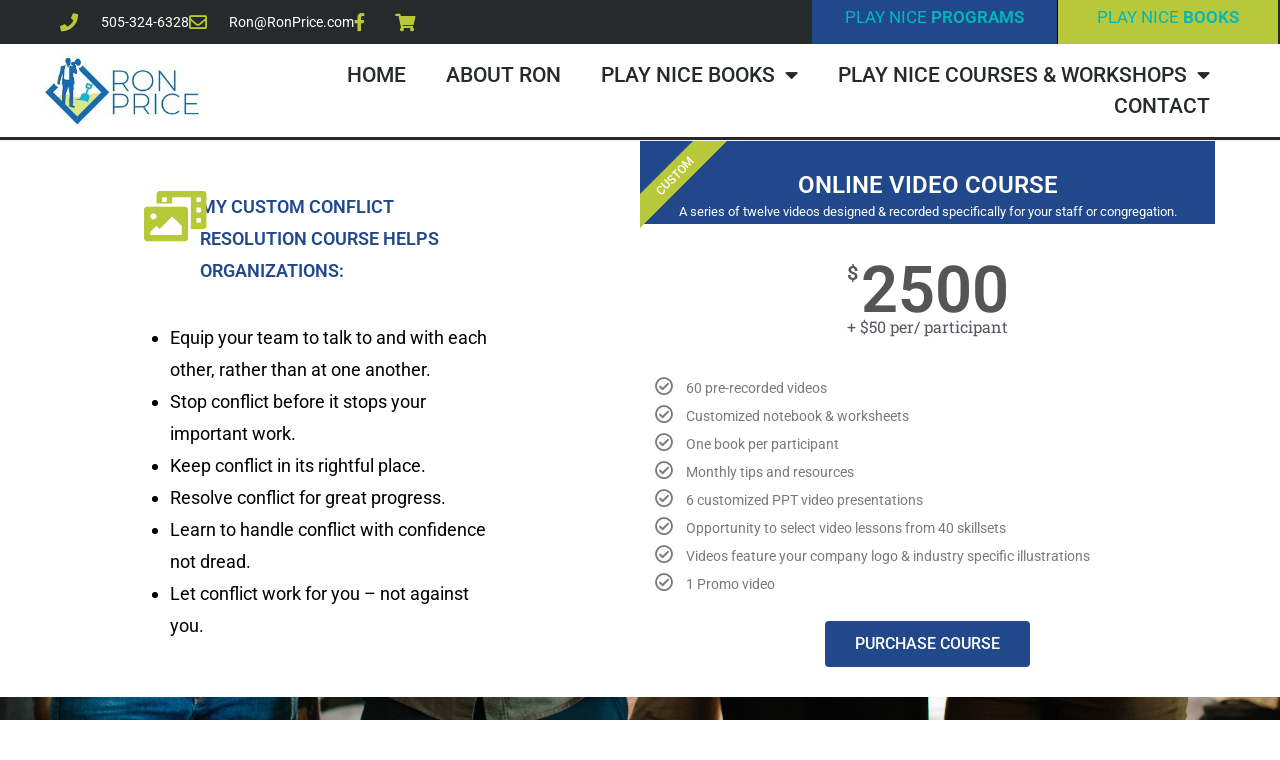

--- FILE ---
content_type: text/html; charset=UTF-8
request_url: https://ronprice.com/custom-conflict-resolution-course/
body_size: 22930
content:
<!DOCTYPE html>
<html class="html" lang="en-US">
<head>
	<meta charset="UTF-8">
	<link rel="profile" href="https://gmpg.org/xfn/11">

	<meta name='robots' content='index, follow, max-image-preview:large, max-snippet:-1, max-video-preview:-1' />
	<style>img:is([sizes="auto" i], [sizes^="auto," i]) { contain-intrinsic-size: 3000px 1500px }</style>
	<meta name="viewport" content="width=device-width, initial-scale=1">
	<!-- This site is optimized with the Yoast SEO plugin v26.8 - https://yoast.com/product/yoast-seo-wordpress/ -->
	<title>Custom Conflict Resolution Course - Ron Price - PLAY NICE</title>
	<meta name="description" content="This custom conflict resolution course is a series of twelve videos designed &amp; recorded specifically for your staff or congregation." />
	<link rel="canonical" href="https://ronprice.com/custom-conflict-resolution-course/" />
	<meta property="og:locale" content="en_US" />
	<meta property="og:type" content="article" />
	<meta property="og:title" content="Custom Conflict Resolution Course" />
	<meta property="og:description" content="This custom conflict resolution course is a series of twelve videos designed &amp; recorded specifically for your staff or congregation." />
	<meta property="og:url" content="https://ronprice.com/custom-conflict-resolution-course/" />
	<meta property="og:site_name" content="Ron Price" />
	<meta property="article:modified_time" content="2024-11-19T02:17:56+00:00" />
	<meta property="og:image" content="https://ronprice.com/wp-content/uploads/2023/03/Custom-Conflict-Resolution-Course.png" />
	<meta property="og:image:width" content="940" />
	<meta property="og:image:height" content="788" />
	<meta property="og:image:type" content="image/png" />
	<meta name="twitter:card" content="summary_large_image" />
	<meta name="twitter:title" content="Custom Conflict Resolution Course" />
	<meta name="twitter:description" content="This custom conflict resolution course is a series of twelve videos designed &amp; recorded specifically for your staff or congregation." />
	<meta name="twitter:image" content="https://ronprice.com/wp-content/uploads/2023/03/Custom-Conflict-Resolution-Course.png" />
	<meta name="twitter:label1" content="Est. reading time" />
	<meta name="twitter:data1" content="3 minutes" />
	<script type="application/ld+json" class="yoast-schema-graph">{"@context":"https://schema.org","@graph":[{"@type":"WebPage","@id":"https://ronprice.com/custom-conflict-resolution-course/","url":"https://ronprice.com/custom-conflict-resolution-course/","name":"Custom Conflict Resolution Course - Ron Price - PLAY NICE","isPartOf":{"@id":"https://ronprice.com/#website"},"primaryImageOfPage":{"@id":"https://ronprice.com/custom-conflict-resolution-course/#primaryimage"},"image":{"@id":"https://ronprice.com/custom-conflict-resolution-course/#primaryimage"},"thumbnailUrl":"https://ronprice.com/wp-content/uploads/2023/03/Custom-Conflict-Resolution-Course.png","datePublished":"2023-02-28T05:44:25+00:00","dateModified":"2024-11-19T02:17:56+00:00","description":"This custom conflict resolution course is a series of twelve videos designed & recorded specifically for your staff or congregation.","breadcrumb":{"@id":"https://ronprice.com/custom-conflict-resolution-course/#breadcrumb"},"inLanguage":"en-US","potentialAction":[{"@type":"ReadAction","target":["https://ronprice.com/custom-conflict-resolution-course/"]}]},{"@type":"ImageObject","inLanguage":"en-US","@id":"https://ronprice.com/custom-conflict-resolution-course/#primaryimage","url":"https://ronprice.com/wp-content/uploads/2023/03/Custom-Conflict-Resolution-Course.png","contentUrl":"https://ronprice.com/wp-content/uploads/2023/03/Custom-Conflict-Resolution-Course.png","width":940,"height":788,"caption":"Custom Conflict Resolution Course"},{"@type":"BreadcrumbList","@id":"https://ronprice.com/custom-conflict-resolution-course/#breadcrumb","itemListElement":[{"@type":"ListItem","position":1,"name":"Home","item":"https://ronprice.com/"},{"@type":"ListItem","position":2,"name":"CUSTOM VIDEO COURSE"}]},{"@type":"WebSite","@id":"https://ronprice.com/#website","url":"https://ronprice.com/","name":"Ron Price","description":"","potentialAction":[{"@type":"SearchAction","target":{"@type":"EntryPoint","urlTemplate":"https://ronprice.com/?s={search_term_string}"},"query-input":{"@type":"PropertyValueSpecification","valueRequired":true,"valueName":"search_term_string"}}],"inLanguage":"en-US"}]}</script>
	<!-- / Yoast SEO plugin. -->


<link rel="alternate" type="application/rss+xml" title="Ron Price &raquo; Feed" href="https://ronprice.com/feed/" />
<link rel="alternate" type="application/rss+xml" title="Ron Price &raquo; Comments Feed" href="https://ronprice.com/comments/feed/" />
<script>
window._wpemojiSettings = {"baseUrl":"https:\/\/s.w.org\/images\/core\/emoji\/16.0.1\/72x72\/","ext":".png","svgUrl":"https:\/\/s.w.org\/images\/core\/emoji\/16.0.1\/svg\/","svgExt":".svg","source":{"concatemoji":"https:\/\/ronprice.com\/wp-includes\/js\/wp-emoji-release.min.js?ver=6.8.3"}};
/*! This file is auto-generated */
!function(s,n){var o,i,e;function c(e){try{var t={supportTests:e,timestamp:(new Date).valueOf()};sessionStorage.setItem(o,JSON.stringify(t))}catch(e){}}function p(e,t,n){e.clearRect(0,0,e.canvas.width,e.canvas.height),e.fillText(t,0,0);var t=new Uint32Array(e.getImageData(0,0,e.canvas.width,e.canvas.height).data),a=(e.clearRect(0,0,e.canvas.width,e.canvas.height),e.fillText(n,0,0),new Uint32Array(e.getImageData(0,0,e.canvas.width,e.canvas.height).data));return t.every(function(e,t){return e===a[t]})}function u(e,t){e.clearRect(0,0,e.canvas.width,e.canvas.height),e.fillText(t,0,0);for(var n=e.getImageData(16,16,1,1),a=0;a<n.data.length;a++)if(0!==n.data[a])return!1;return!0}function f(e,t,n,a){switch(t){case"flag":return n(e,"\ud83c\udff3\ufe0f\u200d\u26a7\ufe0f","\ud83c\udff3\ufe0f\u200b\u26a7\ufe0f")?!1:!n(e,"\ud83c\udde8\ud83c\uddf6","\ud83c\udde8\u200b\ud83c\uddf6")&&!n(e,"\ud83c\udff4\udb40\udc67\udb40\udc62\udb40\udc65\udb40\udc6e\udb40\udc67\udb40\udc7f","\ud83c\udff4\u200b\udb40\udc67\u200b\udb40\udc62\u200b\udb40\udc65\u200b\udb40\udc6e\u200b\udb40\udc67\u200b\udb40\udc7f");case"emoji":return!a(e,"\ud83e\udedf")}return!1}function g(e,t,n,a){var r="undefined"!=typeof WorkerGlobalScope&&self instanceof WorkerGlobalScope?new OffscreenCanvas(300,150):s.createElement("canvas"),o=r.getContext("2d",{willReadFrequently:!0}),i=(o.textBaseline="top",o.font="600 32px Arial",{});return e.forEach(function(e){i[e]=t(o,e,n,a)}),i}function t(e){var t=s.createElement("script");t.src=e,t.defer=!0,s.head.appendChild(t)}"undefined"!=typeof Promise&&(o="wpEmojiSettingsSupports",i=["flag","emoji"],n.supports={everything:!0,everythingExceptFlag:!0},e=new Promise(function(e){s.addEventListener("DOMContentLoaded",e,{once:!0})}),new Promise(function(t){var n=function(){try{var e=JSON.parse(sessionStorage.getItem(o));if("object"==typeof e&&"number"==typeof e.timestamp&&(new Date).valueOf()<e.timestamp+604800&&"object"==typeof e.supportTests)return e.supportTests}catch(e){}return null}();if(!n){if("undefined"!=typeof Worker&&"undefined"!=typeof OffscreenCanvas&&"undefined"!=typeof URL&&URL.createObjectURL&&"undefined"!=typeof Blob)try{var e="postMessage("+g.toString()+"("+[JSON.stringify(i),f.toString(),p.toString(),u.toString()].join(",")+"));",a=new Blob([e],{type:"text/javascript"}),r=new Worker(URL.createObjectURL(a),{name:"wpTestEmojiSupports"});return void(r.onmessage=function(e){c(n=e.data),r.terminate(),t(n)})}catch(e){}c(n=g(i,f,p,u))}t(n)}).then(function(e){for(var t in e)n.supports[t]=e[t],n.supports.everything=n.supports.everything&&n.supports[t],"flag"!==t&&(n.supports.everythingExceptFlag=n.supports.everythingExceptFlag&&n.supports[t]);n.supports.everythingExceptFlag=n.supports.everythingExceptFlag&&!n.supports.flag,n.DOMReady=!1,n.readyCallback=function(){n.DOMReady=!0}}).then(function(){return e}).then(function(){var e;n.supports.everything||(n.readyCallback(),(e=n.source||{}).concatemoji?t(e.concatemoji):e.wpemoji&&e.twemoji&&(t(e.twemoji),t(e.wpemoji)))}))}((window,document),window._wpemojiSettings);
</script>
<link rel='stylesheet' id='stripe-main-styles-css' href='https://ronprice.com/wp-content/mu-plugins/vendor/godaddy/mwc-core/assets/css/stripe-settings.css' media='all' />
<link rel='stylesheet' id='godaddy-payments-payinperson-main-styles-css' href='https://ronprice.com/wp-content/mu-plugins/vendor/godaddy/mwc-core/assets/css/pay-in-person-method.css' media='all' />
<style id='wp-emoji-styles-inline-css'>

	img.wp-smiley, img.emoji {
		display: inline !important;
		border: none !important;
		box-shadow: none !important;
		height: 1em !important;
		width: 1em !important;
		margin: 0 0.07em !important;
		vertical-align: -0.1em !important;
		background: none !important;
		padding: 0 !important;
	}
</style>
<style id='classic-theme-styles-inline-css'>
/*! This file is auto-generated */
.wp-block-button__link{color:#fff;background-color:#32373c;border-radius:9999px;box-shadow:none;text-decoration:none;padding:calc(.667em + 2px) calc(1.333em + 2px);font-size:1.125em}.wp-block-file__button{background:#32373c;color:#fff;text-decoration:none}
</style>
<style id='global-styles-inline-css'>
:root{--wp--preset--aspect-ratio--square: 1;--wp--preset--aspect-ratio--4-3: 4/3;--wp--preset--aspect-ratio--3-4: 3/4;--wp--preset--aspect-ratio--3-2: 3/2;--wp--preset--aspect-ratio--2-3: 2/3;--wp--preset--aspect-ratio--16-9: 16/9;--wp--preset--aspect-ratio--9-16: 9/16;--wp--preset--color--black: #000000;--wp--preset--color--cyan-bluish-gray: #abb8c3;--wp--preset--color--white: #ffffff;--wp--preset--color--pale-pink: #f78da7;--wp--preset--color--vivid-red: #cf2e2e;--wp--preset--color--luminous-vivid-orange: #ff6900;--wp--preset--color--luminous-vivid-amber: #fcb900;--wp--preset--color--light-green-cyan: #7bdcb5;--wp--preset--color--vivid-green-cyan: #00d084;--wp--preset--color--pale-cyan-blue: #8ed1fc;--wp--preset--color--vivid-cyan-blue: #0693e3;--wp--preset--color--vivid-purple: #9b51e0;--wp--preset--gradient--vivid-cyan-blue-to-vivid-purple: linear-gradient(135deg,rgba(6,147,227,1) 0%,rgb(155,81,224) 100%);--wp--preset--gradient--light-green-cyan-to-vivid-green-cyan: linear-gradient(135deg,rgb(122,220,180) 0%,rgb(0,208,130) 100%);--wp--preset--gradient--luminous-vivid-amber-to-luminous-vivid-orange: linear-gradient(135deg,rgba(252,185,0,1) 0%,rgba(255,105,0,1) 100%);--wp--preset--gradient--luminous-vivid-orange-to-vivid-red: linear-gradient(135deg,rgba(255,105,0,1) 0%,rgb(207,46,46) 100%);--wp--preset--gradient--very-light-gray-to-cyan-bluish-gray: linear-gradient(135deg,rgb(238,238,238) 0%,rgb(169,184,195) 100%);--wp--preset--gradient--cool-to-warm-spectrum: linear-gradient(135deg,rgb(74,234,220) 0%,rgb(151,120,209) 20%,rgb(207,42,186) 40%,rgb(238,44,130) 60%,rgb(251,105,98) 80%,rgb(254,248,76) 100%);--wp--preset--gradient--blush-light-purple: linear-gradient(135deg,rgb(255,206,236) 0%,rgb(152,150,240) 100%);--wp--preset--gradient--blush-bordeaux: linear-gradient(135deg,rgb(254,205,165) 0%,rgb(254,45,45) 50%,rgb(107,0,62) 100%);--wp--preset--gradient--luminous-dusk: linear-gradient(135deg,rgb(255,203,112) 0%,rgb(199,81,192) 50%,rgb(65,88,208) 100%);--wp--preset--gradient--pale-ocean: linear-gradient(135deg,rgb(255,245,203) 0%,rgb(182,227,212) 50%,rgb(51,167,181) 100%);--wp--preset--gradient--electric-grass: linear-gradient(135deg,rgb(202,248,128) 0%,rgb(113,206,126) 100%);--wp--preset--gradient--midnight: linear-gradient(135deg,rgb(2,3,129) 0%,rgb(40,116,252) 100%);--wp--preset--font-size--small: 13px;--wp--preset--font-size--medium: 20px;--wp--preset--font-size--large: 36px;--wp--preset--font-size--x-large: 42px;--wp--preset--spacing--20: 0.44rem;--wp--preset--spacing--30: 0.67rem;--wp--preset--spacing--40: 1rem;--wp--preset--spacing--50: 1.5rem;--wp--preset--spacing--60: 2.25rem;--wp--preset--spacing--70: 3.38rem;--wp--preset--spacing--80: 5.06rem;--wp--preset--shadow--natural: 6px 6px 9px rgba(0, 0, 0, 0.2);--wp--preset--shadow--deep: 12px 12px 50px rgba(0, 0, 0, 0.4);--wp--preset--shadow--sharp: 6px 6px 0px rgba(0, 0, 0, 0.2);--wp--preset--shadow--outlined: 6px 6px 0px -3px rgba(255, 255, 255, 1), 6px 6px rgba(0, 0, 0, 1);--wp--preset--shadow--crisp: 6px 6px 0px rgba(0, 0, 0, 1);}:where(.is-layout-flex){gap: 0.5em;}:where(.is-layout-grid){gap: 0.5em;}body .is-layout-flex{display: flex;}.is-layout-flex{flex-wrap: wrap;align-items: center;}.is-layout-flex > :is(*, div){margin: 0;}body .is-layout-grid{display: grid;}.is-layout-grid > :is(*, div){margin: 0;}:where(.wp-block-columns.is-layout-flex){gap: 2em;}:where(.wp-block-columns.is-layout-grid){gap: 2em;}:where(.wp-block-post-template.is-layout-flex){gap: 1.25em;}:where(.wp-block-post-template.is-layout-grid){gap: 1.25em;}.has-black-color{color: var(--wp--preset--color--black) !important;}.has-cyan-bluish-gray-color{color: var(--wp--preset--color--cyan-bluish-gray) !important;}.has-white-color{color: var(--wp--preset--color--white) !important;}.has-pale-pink-color{color: var(--wp--preset--color--pale-pink) !important;}.has-vivid-red-color{color: var(--wp--preset--color--vivid-red) !important;}.has-luminous-vivid-orange-color{color: var(--wp--preset--color--luminous-vivid-orange) !important;}.has-luminous-vivid-amber-color{color: var(--wp--preset--color--luminous-vivid-amber) !important;}.has-light-green-cyan-color{color: var(--wp--preset--color--light-green-cyan) !important;}.has-vivid-green-cyan-color{color: var(--wp--preset--color--vivid-green-cyan) !important;}.has-pale-cyan-blue-color{color: var(--wp--preset--color--pale-cyan-blue) !important;}.has-vivid-cyan-blue-color{color: var(--wp--preset--color--vivid-cyan-blue) !important;}.has-vivid-purple-color{color: var(--wp--preset--color--vivid-purple) !important;}.has-black-background-color{background-color: var(--wp--preset--color--black) !important;}.has-cyan-bluish-gray-background-color{background-color: var(--wp--preset--color--cyan-bluish-gray) !important;}.has-white-background-color{background-color: var(--wp--preset--color--white) !important;}.has-pale-pink-background-color{background-color: var(--wp--preset--color--pale-pink) !important;}.has-vivid-red-background-color{background-color: var(--wp--preset--color--vivid-red) !important;}.has-luminous-vivid-orange-background-color{background-color: var(--wp--preset--color--luminous-vivid-orange) !important;}.has-luminous-vivid-amber-background-color{background-color: var(--wp--preset--color--luminous-vivid-amber) !important;}.has-light-green-cyan-background-color{background-color: var(--wp--preset--color--light-green-cyan) !important;}.has-vivid-green-cyan-background-color{background-color: var(--wp--preset--color--vivid-green-cyan) !important;}.has-pale-cyan-blue-background-color{background-color: var(--wp--preset--color--pale-cyan-blue) !important;}.has-vivid-cyan-blue-background-color{background-color: var(--wp--preset--color--vivid-cyan-blue) !important;}.has-vivid-purple-background-color{background-color: var(--wp--preset--color--vivid-purple) !important;}.has-black-border-color{border-color: var(--wp--preset--color--black) !important;}.has-cyan-bluish-gray-border-color{border-color: var(--wp--preset--color--cyan-bluish-gray) !important;}.has-white-border-color{border-color: var(--wp--preset--color--white) !important;}.has-pale-pink-border-color{border-color: var(--wp--preset--color--pale-pink) !important;}.has-vivid-red-border-color{border-color: var(--wp--preset--color--vivid-red) !important;}.has-luminous-vivid-orange-border-color{border-color: var(--wp--preset--color--luminous-vivid-orange) !important;}.has-luminous-vivid-amber-border-color{border-color: var(--wp--preset--color--luminous-vivid-amber) !important;}.has-light-green-cyan-border-color{border-color: var(--wp--preset--color--light-green-cyan) !important;}.has-vivid-green-cyan-border-color{border-color: var(--wp--preset--color--vivid-green-cyan) !important;}.has-pale-cyan-blue-border-color{border-color: var(--wp--preset--color--pale-cyan-blue) !important;}.has-vivid-cyan-blue-border-color{border-color: var(--wp--preset--color--vivid-cyan-blue) !important;}.has-vivid-purple-border-color{border-color: var(--wp--preset--color--vivid-purple) !important;}.has-vivid-cyan-blue-to-vivid-purple-gradient-background{background: var(--wp--preset--gradient--vivid-cyan-blue-to-vivid-purple) !important;}.has-light-green-cyan-to-vivid-green-cyan-gradient-background{background: var(--wp--preset--gradient--light-green-cyan-to-vivid-green-cyan) !important;}.has-luminous-vivid-amber-to-luminous-vivid-orange-gradient-background{background: var(--wp--preset--gradient--luminous-vivid-amber-to-luminous-vivid-orange) !important;}.has-luminous-vivid-orange-to-vivid-red-gradient-background{background: var(--wp--preset--gradient--luminous-vivid-orange-to-vivid-red) !important;}.has-very-light-gray-to-cyan-bluish-gray-gradient-background{background: var(--wp--preset--gradient--very-light-gray-to-cyan-bluish-gray) !important;}.has-cool-to-warm-spectrum-gradient-background{background: var(--wp--preset--gradient--cool-to-warm-spectrum) !important;}.has-blush-light-purple-gradient-background{background: var(--wp--preset--gradient--blush-light-purple) !important;}.has-blush-bordeaux-gradient-background{background: var(--wp--preset--gradient--blush-bordeaux) !important;}.has-luminous-dusk-gradient-background{background: var(--wp--preset--gradient--luminous-dusk) !important;}.has-pale-ocean-gradient-background{background: var(--wp--preset--gradient--pale-ocean) !important;}.has-electric-grass-gradient-background{background: var(--wp--preset--gradient--electric-grass) !important;}.has-midnight-gradient-background{background: var(--wp--preset--gradient--midnight) !important;}.has-small-font-size{font-size: var(--wp--preset--font-size--small) !important;}.has-medium-font-size{font-size: var(--wp--preset--font-size--medium) !important;}.has-large-font-size{font-size: var(--wp--preset--font-size--large) !important;}.has-x-large-font-size{font-size: var(--wp--preset--font-size--x-large) !important;}
:where(.wp-block-post-template.is-layout-flex){gap: 1.25em;}:where(.wp-block-post-template.is-layout-grid){gap: 1.25em;}
:where(.wp-block-columns.is-layout-flex){gap: 2em;}:where(.wp-block-columns.is-layout-grid){gap: 2em;}
:root :where(.wp-block-pullquote){font-size: 1.5em;line-height: 1.6;}
</style>
<style id='woocommerce-inline-inline-css'>
.woocommerce form .form-row .required { visibility: visible; }
</style>
<link rel='stylesheet' id='wp-components-css' href='https://ronprice.com/wp-includes/css/dist/components/style.min.css?ver=6.8.3' media='all' />
<link rel='stylesheet' id='godaddy-styles-css' href='https://ronprice.com/wp-content/mu-plugins/vendor/wpex/godaddy-launch/includes/Dependencies/GoDaddy/Styles/build/latest.css?ver=2.0.2' media='all' />
<link rel='stylesheet' id='oceanwp-woo-mini-cart-css' href='https://ronprice.com/wp-content/themes/oceanwp/assets/css/woo/woo-mini-cart.min.css?ver=6.8.3' media='all' />
<link rel='stylesheet' id='font-awesome-css' href='https://ronprice.com/wp-content/themes/oceanwp/assets/fonts/fontawesome/css/all.min.css?ver=6.7.2' media='all' />
<link rel='stylesheet' id='simple-line-icons-css' href='https://ronprice.com/wp-content/themes/oceanwp/assets/css/third/simple-line-icons.min.css?ver=2.4.0' media='all' />
<link rel='stylesheet' id='oceanwp-style-css' href='https://ronprice.com/wp-content/themes/oceanwp/assets/css/style.min.css?ver=4.1.4' media='all' />
<link rel='stylesheet' id='elementor-frontend-css' href='https://ronprice.com/wp-content/plugins/elementor/assets/css/frontend.min.css?ver=3.34.2' media='all' />
<link rel='stylesheet' id='widget-icon-list-css' href='https://ronprice.com/wp-content/plugins/elementor/assets/css/widget-icon-list.min.css?ver=3.34.2' media='all' />
<link rel='stylesheet' id='e-animation-sink-css' href='https://ronprice.com/wp-content/plugins/elementor/assets/lib/animations/styles/e-animation-sink.min.css?ver=3.34.2' media='all' />
<link rel='stylesheet' id='widget-image-css' href='https://ronprice.com/wp-content/plugins/elementor/assets/css/widget-image.min.css?ver=3.34.2' media='all' />
<link rel='stylesheet' id='widget-nav-menu-css' href='https://ronprice.com/wp-content/plugins/elementor-pro/assets/css/widget-nav-menu.min.css?ver=3.29.2' media='all' />
<link rel='stylesheet' id='e-animation-grow-css' href='https://ronprice.com/wp-content/plugins/elementor/assets/lib/animations/styles/e-animation-grow.min.css?ver=3.34.2' media='all' />
<link rel='stylesheet' id='widget-social-icons-css' href='https://ronprice.com/wp-content/plugins/elementor/assets/css/widget-social-icons.min.css?ver=3.34.2' media='all' />
<link rel='stylesheet' id='e-apple-webkit-css' href='https://ronprice.com/wp-content/plugins/elementor/assets/css/conditionals/apple-webkit.min.css?ver=3.34.2' media='all' />
<link rel='stylesheet' id='widget-posts-css' href='https://ronprice.com/wp-content/plugins/elementor-pro/assets/css/widget-posts.min.css?ver=3.29.2' media='all' />
<link rel='stylesheet' id='widget-heading-css' href='https://ronprice.com/wp-content/plugins/elementor/assets/css/widget-heading.min.css?ver=3.34.2' media='all' />
<link rel='stylesheet' id='elementor-icons-css' href='https://ronprice.com/wp-content/plugins/elementor/assets/lib/eicons/css/elementor-icons.min.css?ver=5.46.0' media='all' />
<link rel='stylesheet' id='elementor-post-4-css' href='https://ronprice.com/wp-content/uploads/elementor/css/post-4.css?ver=1768909153' media='all' />
<link rel='stylesheet' id='e-animation-fadeInDown-css' href='https://ronprice.com/wp-content/plugins/elementor/assets/lib/animations/styles/fadeInDown.min.css?ver=3.34.2' media='all' />
<link rel='stylesheet' id='widget-icon-box-css' href='https://ronprice.com/wp-content/plugins/elementor/assets/css/widget-icon-box.min.css?ver=3.34.2' media='all' />
<link rel='stylesheet' id='e-animation-fadeInUp-css' href='https://ronprice.com/wp-content/plugins/elementor/assets/lib/animations/styles/fadeInUp.min.css?ver=3.34.2' media='all' />
<link rel='stylesheet' id='e-animation-shake-css' href='https://ronprice.com/wp-content/plugins/elementor/assets/lib/animations/styles/shake.min.css?ver=3.34.2' media='all' />
<link rel='stylesheet' id='widget-price-table-css' href='https://ronprice.com/wp-content/plugins/elementor-pro/assets/css/widget-price-table.min.css?ver=3.29.2' media='all' />
<link rel='stylesheet' id='widget-spacer-css' href='https://ronprice.com/wp-content/plugins/elementor/assets/css/widget-spacer.min.css?ver=3.34.2' media='all' />
<link rel='stylesheet' id='widget-animated-headline-css' href='https://ronprice.com/wp-content/plugins/elementor-pro/assets/css/widget-animated-headline.min.css?ver=3.29.2' media='all' />
<link rel='stylesheet' id='widget-image-box-css' href='https://ronprice.com/wp-content/plugins/elementor/assets/css/widget-image-box.min.css?ver=3.34.2' media='all' />
<link rel='stylesheet' id='e-animation-float-css' href='https://ronprice.com/wp-content/plugins/elementor/assets/lib/animations/styles/e-animation-float.min.css?ver=3.34.2' media='all' />
<link rel='stylesheet' id='e-animation-rubberBand-css' href='https://ronprice.com/wp-content/plugins/elementor/assets/lib/animations/styles/rubberBand.min.css?ver=3.34.2' media='all' />
<link rel='stylesheet' id='e-animation-fadeInLeft-css' href='https://ronprice.com/wp-content/plugins/elementor/assets/lib/animations/styles/fadeInLeft.min.css?ver=3.34.2' media='all' />
<link rel='stylesheet' id='e-animation-fadeInRight-css' href='https://ronprice.com/wp-content/plugins/elementor/assets/lib/animations/styles/fadeInRight.min.css?ver=3.34.2' media='all' />
<link rel='stylesheet' id='e-animation-zoomInUp-css' href='https://ronprice.com/wp-content/plugins/elementor/assets/lib/animations/styles/zoomInUp.min.css?ver=3.34.2' media='all' />
<link rel='stylesheet' id='elementor-post-214-css' href='https://ronprice.com/wp-content/uploads/elementor/css/post-214.css?ver=1768913547' media='all' />
<link rel='stylesheet' id='elementor-post-107-css' href='https://ronprice.com/wp-content/uploads/elementor/css/post-107.css?ver=1768909153' media='all' />
<link rel='stylesheet' id='elementor-post-1005-css' href='https://ronprice.com/wp-content/uploads/elementor/css/post-1005.css?ver=1768909154' media='all' />
<link rel='stylesheet' id='oceanwp-woocommerce-css' href='https://ronprice.com/wp-content/themes/oceanwp/assets/css/woo/woocommerce.min.css?ver=6.8.3' media='all' />
<link rel='stylesheet' id='oceanwp-woo-star-font-css' href='https://ronprice.com/wp-content/themes/oceanwp/assets/css/woo/woo-star-font.min.css?ver=6.8.3' media='all' />
<link rel='stylesheet' id='oceanwp-woo-quick-view-css' href='https://ronprice.com/wp-content/themes/oceanwp/assets/css/woo/woo-quick-view.min.css?ver=6.8.3' media='all' />
<link rel='stylesheet' id='oe-widgets-style-css' href='https://ronprice.com/wp-content/plugins/ocean-extra/assets/css/widgets.css?ver=6.8.3' media='all' />
<link rel='stylesheet' id='elementor-gf-local-roboto-css' href='https://ronprice.com/wp-content/uploads/elementor/google-fonts/css/roboto.css?ver=1742240783' media='all' />
<link rel='stylesheet' id='elementor-gf-local-robotoslab-css' href='https://ronprice.com/wp-content/uploads/elementor/google-fonts/css/robotoslab.css?ver=1742240787' media='all' />
<link rel='stylesheet' id='elementor-icons-shared-0-css' href='https://ronprice.com/wp-content/plugins/elementor/assets/lib/font-awesome/css/fontawesome.min.css?ver=5.15.3' media='all' />
<link rel='stylesheet' id='elementor-icons-fa-solid-css' href='https://ronprice.com/wp-content/plugins/elementor/assets/lib/font-awesome/css/solid.min.css?ver=5.15.3' media='all' />
<link rel='stylesheet' id='elementor-icons-fa-regular-css' href='https://ronprice.com/wp-content/plugins/elementor/assets/lib/font-awesome/css/regular.min.css?ver=5.15.3' media='all' />
<link rel='stylesheet' id='elementor-icons-fa-brands-css' href='https://ronprice.com/wp-content/plugins/elementor/assets/lib/font-awesome/css/brands.min.css?ver=5.15.3' media='all' />
<script type="text/template" id="tmpl-variation-template">
	<div class="woocommerce-variation-description">{{{ data.variation.variation_description }}}</div>
	<div class="woocommerce-variation-price">{{{ data.variation.price_html }}}</div>
	<div class="woocommerce-variation-availability">{{{ data.variation.availability_html }}}</div>
</script>
<script type="text/template" id="tmpl-unavailable-variation-template">
	<p role="alert">Sorry, this product is unavailable. Please choose a different combination.</p>
</script>
<script src="https://ronprice.com/wp-includes/js/jquery/jquery.min.js?ver=3.7.1" id="jquery-core-js"></script>
<script src="https://ronprice.com/wp-includes/js/jquery/jquery-migrate.min.js?ver=3.4.1" id="jquery-migrate-js"></script>
<script src="https://ronprice.com/wp-content/plugins/woocommerce/assets/js/jquery-blockui/jquery.blockUI.min.js?ver=2.7.0-wc.10.4.3" id="wc-jquery-blockui-js" defer data-wp-strategy="defer"></script>
<script id="wc-add-to-cart-js-extra">
var wc_add_to_cart_params = {"ajax_url":"\/wp-admin\/admin-ajax.php","wc_ajax_url":"\/?wc-ajax=%%endpoint%%","i18n_view_cart":"View cart","cart_url":"https:\/\/ronprice.com\/cart\/","is_cart":"","cart_redirect_after_add":"no"};
</script>
<script src="https://ronprice.com/wp-content/plugins/woocommerce/assets/js/frontend/add-to-cart.min.js?ver=10.4.3" id="wc-add-to-cart-js" defer data-wp-strategy="defer"></script>
<script src="https://ronprice.com/wp-content/plugins/woocommerce/assets/js/js-cookie/js.cookie.min.js?ver=2.1.4-wc.10.4.3" id="wc-js-cookie-js" defer data-wp-strategy="defer"></script>
<script id="woocommerce-js-extra">
var woocommerce_params = {"ajax_url":"\/wp-admin\/admin-ajax.php","wc_ajax_url":"\/?wc-ajax=%%endpoint%%","i18n_password_show":"Show password","i18n_password_hide":"Hide password"};
</script>
<script src="https://ronprice.com/wp-content/plugins/woocommerce/assets/js/frontend/woocommerce.min.js?ver=10.4.3" id="woocommerce-js" defer data-wp-strategy="defer"></script>
<script src="https://ronprice.com/wp-includes/js/underscore.min.js?ver=1.13.7" id="underscore-js"></script>
<script id="wp-util-js-extra">
var _wpUtilSettings = {"ajax":{"url":"\/wp-admin\/admin-ajax.php"}};
</script>
<script src="https://ronprice.com/wp-includes/js/wp-util.min.js?ver=6.8.3" id="wp-util-js"></script>
<script id="wc-add-to-cart-variation-js-extra">
var wc_add_to_cart_variation_params = {"wc_ajax_url":"\/?wc-ajax=%%endpoint%%","i18n_no_matching_variations_text":"Sorry, no products matched your selection. Please choose a different combination.","i18n_make_a_selection_text":"Please select some product options before adding this product to your cart.","i18n_unavailable_text":"Sorry, this product is unavailable. Please choose a different combination.","i18n_reset_alert_text":"Your selection has been reset. Please select some product options before adding this product to your cart."};
</script>
<script src="https://ronprice.com/wp-content/plugins/woocommerce/assets/js/frontend/add-to-cart-variation.min.js?ver=10.4.3" id="wc-add-to-cart-variation-js" defer data-wp-strategy="defer"></script>
<script src="https://ronprice.com/wp-content/plugins/woocommerce/assets/js/flexslider/jquery.flexslider.min.js?ver=2.7.2-wc.10.4.3" id="wc-flexslider-js" defer data-wp-strategy="defer"></script>
<script id="wc-cart-fragments-js-extra">
var wc_cart_fragments_params = {"ajax_url":"\/wp-admin\/admin-ajax.php","wc_ajax_url":"\/?wc-ajax=%%endpoint%%","cart_hash_key":"wc_cart_hash_58f3d029cc659b49c168cc36f9f68343","fragment_name":"wc_fragments_58f3d029cc659b49c168cc36f9f68343","request_timeout":"5000"};
</script>
<script src="https://ronprice.com/wp-content/plugins/woocommerce/assets/js/frontend/cart-fragments.min.js?ver=10.4.3" id="wc-cart-fragments-js" defer data-wp-strategy="defer"></script>
<link rel="https://api.w.org/" href="https://ronprice.com/wp-json/" /><link rel="alternate" title="JSON" type="application/json" href="https://ronprice.com/wp-json/wp/v2/pages/214" /><link rel="EditURI" type="application/rsd+xml" title="RSD" href="https://ronprice.com/xmlrpc.php?rsd" />
<meta name="generator" content="WordPress 6.8.3" />
<meta name="generator" content="WooCommerce 10.4.3" />
<link rel='shortlink' href='https://ronprice.com/?p=214' />
<link rel="alternate" title="oEmbed (JSON)" type="application/json+oembed" href="https://ronprice.com/wp-json/oembed/1.0/embed?url=https%3A%2F%2Fronprice.com%2Fcustom-conflict-resolution-course%2F" />
<link rel="alternate" title="oEmbed (XML)" type="text/xml+oembed" href="https://ronprice.com/wp-json/oembed/1.0/embed?url=https%3A%2F%2Fronprice.com%2Fcustom-conflict-resolution-course%2F&#038;format=xml" />
	<noscript><style>.woocommerce-product-gallery{ opacity: 1 !important; }</style></noscript>
	<meta name="generator" content="Elementor 3.34.2; features: additional_custom_breakpoints; settings: css_print_method-external, google_font-enabled, font_display-swap">
			<style>
				.e-con.e-parent:nth-of-type(n+4):not(.e-lazyloaded):not(.e-no-lazyload),
				.e-con.e-parent:nth-of-type(n+4):not(.e-lazyloaded):not(.e-no-lazyload) * {
					background-image: none !important;
				}
				@media screen and (max-height: 1024px) {
					.e-con.e-parent:nth-of-type(n+3):not(.e-lazyloaded):not(.e-no-lazyload),
					.e-con.e-parent:nth-of-type(n+3):not(.e-lazyloaded):not(.e-no-lazyload) * {
						background-image: none !important;
					}
				}
				@media screen and (max-height: 640px) {
					.e-con.e-parent:nth-of-type(n+2):not(.e-lazyloaded):not(.e-no-lazyload),
					.e-con.e-parent:nth-of-type(n+2):not(.e-lazyloaded):not(.e-no-lazyload) * {
						background-image: none !important;
					}
				}
			</style>
			<link rel="icon" href="https://ronprice.com/wp-content/uploads/2023/03/Untitled-design-13-100x100.png" sizes="32x32" />
<link rel="icon" href="https://ronprice.com/wp-content/uploads/2023/03/Untitled-design-13-300x300.png" sizes="192x192" />
<link rel="apple-touch-icon" href="https://ronprice.com/wp-content/uploads/2023/03/Untitled-design-13-300x300.png" />
<meta name="msapplication-TileImage" content="https://ronprice.com/wp-content/uploads/2023/03/Untitled-design-13-300x300.png" />
<!-- OceanWP CSS -->
<style type="text/css">
/* Colors */a{color:#01b7bd}a .owp-icon use{stroke:#01b7bd}a:hover{color:#b7c839}a:hover .owp-icon use{stroke:#b7c839}body .theme-button,body input[type="submit"],body button[type="submit"],body button,body .button,body div.wpforms-container-full .wpforms-form input[type=submit],body div.wpforms-container-full .wpforms-form button[type=submit],body div.wpforms-container-full .wpforms-form .wpforms-page-button,.woocommerce-cart .wp-element-button,.woocommerce-checkout .wp-element-button,.wp-block-button__link{border-color:#ffffff}body .theme-button:hover,body input[type="submit"]:hover,body button[type="submit"]:hover,body button:hover,body .button:hover,body div.wpforms-container-full .wpforms-form input[type=submit]:hover,body div.wpforms-container-full .wpforms-form input[type=submit]:active,body div.wpforms-container-full .wpforms-form button[type=submit]:hover,body div.wpforms-container-full .wpforms-form button[type=submit]:active,body div.wpforms-container-full .wpforms-form .wpforms-page-button:hover,body div.wpforms-container-full .wpforms-form .wpforms-page-button:active,.woocommerce-cart .wp-element-button:hover,.woocommerce-checkout .wp-element-button:hover,.wp-block-button__link:hover{border-color:#ffffff}/* OceanWP Style Settings CSS */.theme-button,input[type="submit"],button[type="submit"],button,.button,body div.wpforms-container-full .wpforms-form input[type=submit],body div.wpforms-container-full .wpforms-form button[type=submit],body div.wpforms-container-full .wpforms-form .wpforms-page-button{border-style:solid}.theme-button,input[type="submit"],button[type="submit"],button,.button,body div.wpforms-container-full .wpforms-form input[type=submit],body div.wpforms-container-full .wpforms-form button[type=submit],body div.wpforms-container-full .wpforms-form .wpforms-page-button{border-width:1px}form input[type="text"],form input[type="password"],form input[type="email"],form input[type="url"],form input[type="date"],form input[type="month"],form input[type="time"],form input[type="datetime"],form input[type="datetime-local"],form input[type="week"],form input[type="number"],form input[type="search"],form input[type="tel"],form input[type="color"],form select,form textarea,.woocommerce .woocommerce-checkout .select2-container--default .select2-selection--single{border-style:solid}body div.wpforms-container-full .wpforms-form input[type=date],body div.wpforms-container-full .wpforms-form input[type=datetime],body div.wpforms-container-full .wpforms-form input[type=datetime-local],body div.wpforms-container-full .wpforms-form input[type=email],body div.wpforms-container-full .wpforms-form input[type=month],body div.wpforms-container-full .wpforms-form input[type=number],body div.wpforms-container-full .wpforms-form input[type=password],body div.wpforms-container-full .wpforms-form input[type=range],body div.wpforms-container-full .wpforms-form input[type=search],body div.wpforms-container-full .wpforms-form input[type=tel],body div.wpforms-container-full .wpforms-form input[type=text],body div.wpforms-container-full .wpforms-form input[type=time],body div.wpforms-container-full .wpforms-form input[type=url],body div.wpforms-container-full .wpforms-form input[type=week],body div.wpforms-container-full .wpforms-form select,body div.wpforms-container-full .wpforms-form textarea{border-style:solid}form input[type="text"],form input[type="password"],form input[type="email"],form input[type="url"],form input[type="date"],form input[type="month"],form input[type="time"],form input[type="datetime"],form input[type="datetime-local"],form input[type="week"],form input[type="number"],form input[type="search"],form input[type="tel"],form input[type="color"],form select,form textarea{border-radius:3px}body div.wpforms-container-full .wpforms-form input[type=date],body div.wpforms-container-full .wpforms-form input[type=datetime],body div.wpforms-container-full .wpforms-form input[type=datetime-local],body div.wpforms-container-full .wpforms-form input[type=email],body div.wpforms-container-full .wpforms-form input[type=month],body div.wpforms-container-full .wpforms-form input[type=number],body div.wpforms-container-full .wpforms-form input[type=password],body div.wpforms-container-full .wpforms-form input[type=range],body div.wpforms-container-full .wpforms-form input[type=search],body div.wpforms-container-full .wpforms-form input[type=tel],body div.wpforms-container-full .wpforms-form input[type=text],body div.wpforms-container-full .wpforms-form input[type=time],body div.wpforms-container-full .wpforms-form input[type=url],body div.wpforms-container-full .wpforms-form input[type=week],body div.wpforms-container-full .wpforms-form select,body div.wpforms-container-full .wpforms-form textarea{border-radius:3px}/* Header */#site-header.has-header-media .overlay-header-media{background-color:rgba(0,0,0,0.5)}/* Blog CSS */.ocean-single-post-header ul.meta-item li a:hover{color:#333333}/* Footer Widgets */#footer-widgets,#footer-widgets p,#footer-widgets li a:before,#footer-widgets .contact-info-widget span.oceanwp-contact-title,#footer-widgets .recent-posts-date,#footer-widgets .recent-posts-comments,#footer-widgets .widget-recent-posts-icons li .fa{color:#ffffff}#footer-widgets li,#footer-widgets #wp-calendar caption,#footer-widgets #wp-calendar th,#footer-widgets #wp-calendar tbody,#footer-widgets .contact-info-widget i,#footer-widgets .oceanwp-newsletter-form-wrap input[type="email"],#footer-widgets .posts-thumbnails-widget li,#footer-widgets .social-widget li a{border-color:#b7c839}#footer-widgets .contact-info-widget .owp-icon{border-color:#b7c839}#footer-widgets .footer-box a,#footer-widgets a{color:#b7c839}#footer-widgets .footer-box a:hover,#footer-widgets a:hover{color:#20488b}/* Footer Copyright */#footer-bottom a:hover,#footer-bottom #footer-bottom-menu a:hover{color:#b7c839}/* WooCommerce */.owp-floating-bar form.cart .quantity .minus:hover,.owp-floating-bar form.cart .quantity .plus:hover{color:#ffffff}#owp-checkout-timeline .timeline-step{color:#cccccc}#owp-checkout-timeline .timeline-step{border-color:#cccccc}.price,.amount{color:#b7c839}/* Typography */body{font-size:14px;line-height:1.8}h1,h2,h3,h4,h5,h6,.theme-heading,.widget-title,.oceanwp-widget-recent-posts-title,.comment-reply-title,.entry-title,.sidebar-box .widget-title{line-height:1.4}h1{font-size:23px;line-height:1.4}h2{font-size:20px;line-height:1.4}h3{font-size:18px;line-height:1.4}h4{font-size:17px;line-height:1.4}h5{font-size:14px;line-height:1.4}h6{font-size:15px;line-height:1.4}.page-header .page-header-title,.page-header.background-image-page-header .page-header-title{font-size:32px;line-height:1.4}.page-header .page-subheading{font-size:15px;line-height:1.8}.site-breadcrumbs,.site-breadcrumbs a{font-size:13px;line-height:1.4}#top-bar-content,#top-bar-social-alt{font-size:12px;line-height:1.8}#site-logo a.site-logo-text{font-size:24px;line-height:1.8}.dropdown-menu ul li a.menu-link,#site-header.full_screen-header .fs-dropdown-menu ul.sub-menu li a{font-size:12px;line-height:1.2;letter-spacing:.6px}.sidr-class-dropdown-menu li a,a.sidr-class-toggle-sidr-close,#mobile-dropdown ul li a,body #mobile-fullscreen ul li a{font-size:15px;line-height:1.8}.blog-entry.post .blog-entry-header .entry-title a{font-size:24px;line-height:1.4}.ocean-single-post-header .single-post-title{font-size:34px;line-height:1.4;letter-spacing:.6px}.ocean-single-post-header ul.meta-item li,.ocean-single-post-header ul.meta-item li a{font-size:13px;line-height:1.4;letter-spacing:.6px}.ocean-single-post-header .post-author-name,.ocean-single-post-header .post-author-name a{font-size:14px;line-height:1.4;letter-spacing:.6px}.ocean-single-post-header .post-author-description{font-size:12px;line-height:1.4;letter-spacing:.6px}.single-post .entry-title{line-height:1.4;letter-spacing:.6px}.single-post ul.meta li,.single-post ul.meta li a{font-size:14px;line-height:1.4;letter-spacing:.6px}.sidebar-box .widget-title,.sidebar-box.widget_block .wp-block-heading{font-size:13px;line-height:1;letter-spacing:1px}#footer-widgets .footer-box .widget-title{font-size:13px;line-height:1;letter-spacing:1px}#footer-bottom #copyright{font-size:12px;line-height:1}#footer-bottom #footer-bottom-menu{font-size:12px;line-height:1}.woocommerce-store-notice.demo_store{line-height:2;letter-spacing:1.5px}.demo_store .woocommerce-store-notice__dismiss-link{line-height:2;letter-spacing:1.5px}.woocommerce ul.products li.product li.title h2,.woocommerce ul.products li.product li.title a{font-size:14px;line-height:1.5}.woocommerce ul.products li.product li.category,.woocommerce ul.products li.product li.category a{font-size:12px;line-height:1}.woocommerce ul.products li.product .price{font-size:18px;line-height:1}.woocommerce ul.products li.product .button,.woocommerce ul.products li.product .product-inner .added_to_cart{font-size:12px;line-height:1.5;letter-spacing:1px}.woocommerce ul.products li.owp-woo-cond-notice span,.woocommerce ul.products li.owp-woo-cond-notice a{font-size:16px;line-height:1;letter-spacing:1px;font-weight:600;text-transform:capitalize}.woocommerce div.product .product_title{font-size:24px;line-height:1.4;letter-spacing:.6px}.woocommerce div.product p.price{font-size:36px;line-height:1}.woocommerce .owp-btn-normal .summary form button.button,.woocommerce .owp-btn-big .summary form button.button,.woocommerce .owp-btn-very-big .summary form button.button{font-size:12px;line-height:1.5;letter-spacing:1px;text-transform:uppercase}.woocommerce div.owp-woo-single-cond-notice span,.woocommerce div.owp-woo-single-cond-notice a{font-size:18px;line-height:2;letter-spacing:1.5px;font-weight:600;text-transform:capitalize}.ocean-preloader--active .preloader-after-content{font-size:20px;line-height:1.8;letter-spacing:.6px}
</style></head>

<body class="wp-singular page-template-default page page-id-214 wp-embed-responsive wp-theme-oceanwp theme-oceanwp woocommerce-no-js oceanwp-theme dropdown-mobile default-breakpoint content-full-screen page-header-disabled has-breadcrumbs has-grid-list account-original-style elementor-default elementor-kit-4 elementor-page elementor-page-214" itemscope="itemscope" itemtype="https://schema.org/WebPage">

	
	
	<div id="outer-wrap" class="site clr">

		<a class="skip-link screen-reader-text" href="#main">Skip to content</a>

		
		<div id="wrap" class="clr">

			
			
<header id="site-header" class="clr" data-height="74" itemscope="itemscope" itemtype="https://schema.org/WPHeader" role="banner">

			<div data-elementor-type="header" data-elementor-id="107" class="elementor elementor-107 elementor-location-header" data-elementor-post-type="elementor_library">
					<section class="elementor-section elementor-top-section elementor-element elementor-element-9d2ca10 elementor-section-height-min-height elementor-section-content-middle elementor-section-full_width elementor-section-stretched elementor-section-height-default elementor-section-items-middle" data-id="9d2ca10" data-element_type="section" data-settings="{&quot;background_background&quot;:&quot;classic&quot;,&quot;stretch_section&quot;:&quot;section-stretched&quot;}">
						<div class="elementor-container elementor-column-gap-no">
					<div class="elementor-column elementor-col-50 elementor-top-column elementor-element elementor-element-c05db38" data-id="c05db38" data-element_type="column">
			<div class="elementor-widget-wrap elementor-element-populated">
						<div class="elementor-element elementor-element-153935f2 elementor-icon-list--layout-inline elementor-mobile-align-center elementor-hidden-phone elementor-list-item-link-full_width elementor-widget elementor-widget-icon-list" data-id="153935f2" data-element_type="widget" data-widget_type="icon-list.default">
				<div class="elementor-widget-container">
							<ul class="elementor-icon-list-items elementor-inline-items">
							<li class="elementor-icon-list-item elementor-inline-item">
											<a href="tel:505-324-6328">

												<span class="elementor-icon-list-icon">
							<i aria-hidden="true" class="fas fa-phone"></i>						</span>
										<span class="elementor-icon-list-text">505-324-6328</span>
											</a>
									</li>
								<li class="elementor-icon-list-item elementor-inline-item">
											<a href="mailto:ron@ronprice.com">

												<span class="elementor-icon-list-icon">
							<i aria-hidden="true" class="far fa-envelope"></i>						</span>
										<span class="elementor-icon-list-text">Ron@RonPrice.com</span>
											</a>
									</li>
								<li class="elementor-icon-list-item elementor-inline-item">
											<a href="https://www.facebook.com/ron.price.5891">

												<span class="elementor-icon-list-icon">
							<i aria-hidden="true" class="fab fa-facebook-f"></i>						</span>
										<span class="elementor-icon-list-text"></span>
											</a>
									</li>
								<li class="elementor-icon-list-item elementor-inline-item">
											<a href="http://enc.bd4.myftpupload.com/cart/" target="_blank">

												<span class="elementor-icon-list-icon">
							<i aria-hidden="true" class="fas fa-shopping-cart"></i>						</span>
										<span class="elementor-icon-list-text"></span>
											</a>
									</li>
						</ul>
						</div>
				</div>
					</div>
		</div>
				<div class="elementor-column elementor-col-50 elementor-top-column elementor-element elementor-element-ecb8eaa" data-id="ecb8eaa" data-element_type="column">
			<div class="elementor-widget-wrap elementor-element-populated">
						<section class="elementor-section elementor-inner-section elementor-element elementor-element-bbda56f elementor-section-full_width elementor-section-height-default elementor-section-height-default" data-id="bbda56f" data-element_type="section">
						<div class="elementor-container elementor-column-gap-default">
					<div class="elementor-column elementor-col-50 elementor-inner-column elementor-element elementor-element-8d42dd1" data-id="8d42dd1" data-element_type="column" data-settings="{&quot;background_background&quot;:&quot;classic&quot;}">
			<div class="elementor-widget-wrap elementor-element-populated">
						<div class="elementor-element elementor-element-24a287a elementor-widget elementor-widget-text-editor" data-id="24a287a" data-element_type="widget" data-widget_type="text-editor.default">
				<div class="elementor-widget-container">
									<p><a href="https://ronprice.com/compare-courses/">PLAY NICE<strong> PROGRAMS</strong></a></p>								</div>
				</div>
					</div>
		</div>
				<div class="elementor-column elementor-col-50 elementor-inner-column elementor-element elementor-element-6b5df74" data-id="6b5df74" data-element_type="column" data-settings="{&quot;background_background&quot;:&quot;classic&quot;}">
			<div class="elementor-widget-wrap elementor-element-populated">
						<div class="elementor-element elementor-element-c9fd1cc elementor-widget elementor-widget-text-editor" data-id="c9fd1cc" data-element_type="widget" data-widget_type="text-editor.default">
				<div class="elementor-widget-container">
									<p><a href="https://ronprice.com/play-nice-books/">PLAY NICE<strong> BOOKS</strong></a></p>								</div>
				</div>
					</div>
		</div>
					</div>
		</section>
					</div>
		</div>
					</div>
		</section>
				<section class="elementor-section elementor-top-section elementor-element elementor-element-f6d452f elementor-section-content-middle elementor-section-full_width elementor-section-stretched elementor-section-height-default elementor-section-height-default" data-id="f6d452f" data-element_type="section" data-settings="{&quot;stretch_section&quot;:&quot;section-stretched&quot;}">
						<div class="elementor-container elementor-column-gap-no">
					<div class="elementor-column elementor-col-50 elementor-top-column elementor-element elementor-element-36bd02bb" data-id="36bd02bb" data-element_type="column">
			<div class="elementor-widget-wrap elementor-element-populated">
						<div class="elementor-element elementor-element-20e0181 elementor-widget elementor-widget-image" data-id="20e0181" data-element_type="widget" data-widget_type="image.default">
				<div class="elementor-widget-container">
																<a href="https://ronprice.com/">
							<img width="256" height="113" src="https://ronprice.com/wp-content/uploads/2023/02/Sandbox-Logo-with-name.jpg" class="elementor-animation-sink attachment-large size-large wp-image-115" alt="" />								</a>
															</div>
				</div>
					</div>
		</div>
				<div class="elementor-column elementor-col-50 elementor-top-column elementor-element elementor-element-380c4b9c" data-id="380c4b9c" data-element_type="column">
			<div class="elementor-widget-wrap elementor-element-populated">
						<div class="elementor-element elementor-element-1ac5082a elementor-nav-menu__align-end elementor-nav-menu--stretch elementor-nav-menu--dropdown-tablet elementor-nav-menu__text-align-aside elementor-nav-menu--toggle elementor-nav-menu--burger elementor-widget elementor-widget-nav-menu" data-id="1ac5082a" data-element_type="widget" data-settings="{&quot;full_width&quot;:&quot;stretch&quot;,&quot;layout&quot;:&quot;horizontal&quot;,&quot;submenu_icon&quot;:{&quot;value&quot;:&quot;&lt;i class=\&quot;fas fa-caret-down\&quot;&gt;&lt;\/i&gt;&quot;,&quot;library&quot;:&quot;fa-solid&quot;},&quot;toggle&quot;:&quot;burger&quot;}" data-widget_type="nav-menu.default">
				<div class="elementor-widget-container">
								<nav aria-label="Menu" class="elementor-nav-menu--main elementor-nav-menu__container elementor-nav-menu--layout-horizontal e--pointer-underline e--animation-slide">
				<ul id="menu-1-1ac5082a" class="elementor-nav-menu"><li class="menu-item menu-item-type-post_type menu-item-object-page menu-item-home menu-item-110"><a href="https://ronprice.com/" class="elementor-item">HOME</a></li>
<li class="menu-item menu-item-type-post_type menu-item-object-page menu-item-402"><a href="https://ronprice.com/about-ron-price/" class="elementor-item">ABOUT RON</a></li>
<li class="menu-item menu-item-type-custom menu-item-object-custom menu-item-has-children menu-item-758"><a class="elementor-item">PLAY NICE BOOKS</a>
<ul class="sub-menu elementor-nav-menu--dropdown">
	<li class="menu-item menu-item-type-post_type menu-item-object-page menu-item-421"><a href="https://ronprice.com/play-nice-books/" class="elementor-sub-item">VIEW/BUY BOOKS</a></li>
	<li class="menu-item menu-item-type-custom menu-item-object-custom menu-item-757"><a href="https://ronprice.com/cart/" class="elementor-sub-item">SHOPPING CART</a></li>
</ul>
</li>
<li class="menu-item menu-item-type-custom menu-item-object-custom current-menu-ancestor current-menu-parent menu-item-has-children menu-item-422"><a class="elementor-item">PLAY NICE COURSES &#038; WORKSHOPS</a>
<ul class="sub-menu elementor-nav-menu--dropdown">
	<li class="menu-item menu-item-type-taxonomy menu-item-object-category menu-item-774"><a href="https://ronprice.com/category/relationship-cpr/" class="elementor-sub-item">Ron&#8217;s FREE Resources</a></li>
	<li class="menu-item menu-item-type-custom menu-item-object-custom menu-item-has-children menu-item-813"><a class="elementor-sub-item">ONLINE COURSE</a>
	<ul class="sub-menu elementor-nav-menu--dropdown">
		<li class="menu-item menu-item-type-post_type menu-item-object-page menu-item-111"><a href="https://ronprice.com/online-conflict-resolution-course/" class="elementor-sub-item">FOUNDATIONAL ONLINE COURSE</a></li>
		<li class="menu-item menu-item-type-custom menu-item-object-custom menu-item-685"><a target="_blank" href="https://ronprice.mykajabi.com/login" class="elementor-sub-item">CPR MASTERY COURSE LOGIN</a></li>
	</ul>
</li>
	<li class="menu-item menu-item-type-post_type menu-item-object-page current-menu-item page_item page-item-214 current_page_item menu-item-219"><a href="https://ronprice.com/custom-conflict-resolution-course/" aria-current="page" class="elementor-sub-item elementor-item-active">CUSTOM VIDEO COURSE</a></li>
	<li class="menu-item menu-item-type-custom menu-item-object-custom menu-item-has-children menu-item-812"><a class="elementor-sub-item">IN-PERSON</a>
	<ul class="sub-menu elementor-nav-menu--dropdown">
		<li class="menu-item menu-item-type-post_type menu-item-object-page menu-item-241"><a href="https://ronprice.com/in-person-conflict-resolution-workshop/" class="elementor-sub-item">IN-PERSON TRAINING</a></li>
		<li class="menu-item menu-item-type-post_type menu-item-object-page menu-item-747"><a href="https://ronprice.com/speaking/" class="elementor-sub-item">SPEAKING</a></li>
	</ul>
</li>
	<li class="menu-item menu-item-type-post_type menu-item-object-page menu-item-446"><a href="https://ronprice.com/compare-courses/" class="elementor-sub-item">COMPARE COURSES</a></li>
</ul>
</li>
<li class="menu-item menu-item-type-post_type menu-item-object-page menu-item-425"><a href="https://ronprice.com/contact/" class="elementor-item">CONTACT</a></li>
</ul>			</nav>
					<div class="elementor-menu-toggle" role="button" tabindex="0" aria-label="Menu Toggle" aria-expanded="false">
			<i aria-hidden="true" role="presentation" class="elementor-menu-toggle__icon--open eicon-menu-bar"></i><i aria-hidden="true" role="presentation" class="elementor-menu-toggle__icon--close eicon-close"></i>		</div>
					<nav class="elementor-nav-menu--dropdown elementor-nav-menu__container" aria-hidden="true">
				<ul id="menu-2-1ac5082a" class="elementor-nav-menu"><li class="menu-item menu-item-type-post_type menu-item-object-page menu-item-home menu-item-110"><a href="https://ronprice.com/" class="elementor-item" tabindex="-1">HOME</a></li>
<li class="menu-item menu-item-type-post_type menu-item-object-page menu-item-402"><a href="https://ronprice.com/about-ron-price/" class="elementor-item" tabindex="-1">ABOUT RON</a></li>
<li class="menu-item menu-item-type-custom menu-item-object-custom menu-item-has-children menu-item-758"><a class="elementor-item" tabindex="-1">PLAY NICE BOOKS</a>
<ul class="sub-menu elementor-nav-menu--dropdown">
	<li class="menu-item menu-item-type-post_type menu-item-object-page menu-item-421"><a href="https://ronprice.com/play-nice-books/" class="elementor-sub-item" tabindex="-1">VIEW/BUY BOOKS</a></li>
	<li class="menu-item menu-item-type-custom menu-item-object-custom menu-item-757"><a href="https://ronprice.com/cart/" class="elementor-sub-item" tabindex="-1">SHOPPING CART</a></li>
</ul>
</li>
<li class="menu-item menu-item-type-custom menu-item-object-custom current-menu-ancestor current-menu-parent menu-item-has-children menu-item-422"><a class="elementor-item" tabindex="-1">PLAY NICE COURSES &#038; WORKSHOPS</a>
<ul class="sub-menu elementor-nav-menu--dropdown">
	<li class="menu-item menu-item-type-taxonomy menu-item-object-category menu-item-774"><a href="https://ronprice.com/category/relationship-cpr/" class="elementor-sub-item" tabindex="-1">Ron&#8217;s FREE Resources</a></li>
	<li class="menu-item menu-item-type-custom menu-item-object-custom menu-item-has-children menu-item-813"><a class="elementor-sub-item" tabindex="-1">ONLINE COURSE</a>
	<ul class="sub-menu elementor-nav-menu--dropdown">
		<li class="menu-item menu-item-type-post_type menu-item-object-page menu-item-111"><a href="https://ronprice.com/online-conflict-resolution-course/" class="elementor-sub-item" tabindex="-1">FOUNDATIONAL ONLINE COURSE</a></li>
		<li class="menu-item menu-item-type-custom menu-item-object-custom menu-item-685"><a target="_blank" href="https://ronprice.mykajabi.com/login" class="elementor-sub-item" tabindex="-1">CPR MASTERY COURSE LOGIN</a></li>
	</ul>
</li>
	<li class="menu-item menu-item-type-post_type menu-item-object-page current-menu-item page_item page-item-214 current_page_item menu-item-219"><a href="https://ronprice.com/custom-conflict-resolution-course/" aria-current="page" class="elementor-sub-item elementor-item-active" tabindex="-1">CUSTOM VIDEO COURSE</a></li>
	<li class="menu-item menu-item-type-custom menu-item-object-custom menu-item-has-children menu-item-812"><a class="elementor-sub-item" tabindex="-1">IN-PERSON</a>
	<ul class="sub-menu elementor-nav-menu--dropdown">
		<li class="menu-item menu-item-type-post_type menu-item-object-page menu-item-241"><a href="https://ronprice.com/in-person-conflict-resolution-workshop/" class="elementor-sub-item" tabindex="-1">IN-PERSON TRAINING</a></li>
		<li class="menu-item menu-item-type-post_type menu-item-object-page menu-item-747"><a href="https://ronprice.com/speaking/" class="elementor-sub-item" tabindex="-1">SPEAKING</a></li>
	</ul>
</li>
	<li class="menu-item menu-item-type-post_type menu-item-object-page menu-item-446"><a href="https://ronprice.com/compare-courses/" class="elementor-sub-item" tabindex="-1">COMPARE COURSES</a></li>
</ul>
</li>
<li class="menu-item menu-item-type-post_type menu-item-object-page menu-item-425"><a href="https://ronprice.com/contact/" class="elementor-item" tabindex="-1">CONTACT</a></li>
</ul>			</nav>
						</div>
				</div>
					</div>
		</div>
					</div>
		</section>
				</div>
		
</header><!-- #site-header -->


			
			<main id="main" class="site-main clr"  role="main">

				
	
	<div id="content-wrap" class="container clr">

		
		<div id="primary" class="content-area clr">

			
			<div id="content" class="site-content clr">

				
				
<article class="single-page-article clr">

	
<div class="entry clr" itemprop="text">

	
			<div data-elementor-type="wp-page" data-elementor-id="214" class="elementor elementor-214" data-elementor-post-type="page">
						<section class="elementor-section elementor-top-section elementor-element elementor-element-a53d7ed elementor-section-full_width elementor-section-stretched elementor-reverse-tablet elementor-reverse-mobile elementor-section-height-default elementor-section-height-default" data-id="a53d7ed" data-element_type="section" data-settings="{&quot;stretch_section&quot;:&quot;section-stretched&quot;}">
						<div class="elementor-container elementor-column-gap-default">
					<div class="elementor-column elementor-col-50 elementor-top-column elementor-element elementor-element-2b3bef6" data-id="2b3bef6" data-element_type="column">
			<div class="elementor-widget-wrap elementor-element-populated">
						<div class="elementor-element elementor-element-e712b99 elementor-position-inline-start animated-slow elementor-view-default elementor-mobile-position-block-start elementor-invisible elementor-widget elementor-widget-icon-box" data-id="e712b99" data-element_type="widget" data-settings="{&quot;_animation&quot;:&quot;fadeInDown&quot;}" data-widget_type="icon-box.default">
				<div class="elementor-widget-container">
							<div class="elementor-icon-box-wrapper">

						<div class="elementor-icon-box-icon">
				<span  class="elementor-icon">
				<i aria-hidden="true" class="fas fa-photo-video"></i>				</span>
			</div>
			
						<div class="elementor-icon-box-content">

				
									<p class="elementor-icon-box-description">
						MY CUSTOM CONFLICT RESOLUTION COURSE
HELPS ORGANIZATIONS:					</p>
				
			</div>
			
		</div>
						</div>
				</div>
				<div class="elementor-element elementor-element-46c03ee animated-slow elementor-invisible elementor-widget elementor-widget-text-editor" data-id="46c03ee" data-element_type="widget" data-settings="{&quot;_animation&quot;:&quot;fadeInUp&quot;}" data-widget_type="text-editor.default">
				<div class="elementor-widget-container">
									<ul><li><span class="elementor-icon-list-text">Equip your team to talk to and with each other, rather than at one another.</span></li><li><span class="elementor-icon-list-text">Stop conflict before it stops your important work.</span></li><li><span class="elementor-icon-list-text">Keep conflict in its rightful place.</span></li><li><span class="elementor-icon-list-text">Resolve conflict for great progress.</span></li><li><span class="elementor-icon-list-text">Learn to handle conflict with confidence not dread.</span></li><li><span class="elementor-icon-list-text">Let conflict work for you &#8211; not against you.</span></li></ul>								</div>
				</div>
					</div>
		</div>
				<div class="elementor-column elementor-col-50 elementor-top-column elementor-element elementor-element-93c360c" data-id="93c360c" data-element_type="column">
			<div class="elementor-widget-wrap elementor-element-populated">
						<div class="elementor-element elementor-element-dba49eb elementor-invisible elementor-widget elementor-widget-price-table" data-id="dba49eb" data-element_type="widget" data-settings="{&quot;_animation&quot;:&quot;shake&quot;,&quot;_animation_delay&quot;:1000}" data-widget_type="price-table.default">
				<div class="elementor-widget-container">
					
		<div class="elementor-price-table">
							<div class="elementor-price-table__header">
											<h3 class="elementor-price-table__heading">
						ONLINE VIDEO COURSE						</h3>
					
											<span class="elementor-price-table__subheading">
							A series of twelve videos designed &amp; recorded specifically for your staff or congregation.						</span>
									</div>
			
			<div class="elementor-price-table__price">
								<span class="elementor-price-table__currency">&#036;</span>									<span class="elementor-price-table__integer-part">
						2500					</span>
				
				
				
									<span class="elementor-price-table__period elementor-typo-excluded">+ $50 per/ participant</span>							</div>

							<ul class="elementor-price-table__features-list">
											<li class="elementor-repeater-item-c906705">
							<div class="elementor-price-table__feature-inner">
								<i aria-hidden="true" class="far fa-check-circle"></i>																	<span >
										60 pre-recorded videos									</span>
																</div>
						</li>
											<li class="elementor-repeater-item-f8eea2c">
							<div class="elementor-price-table__feature-inner">
								<i aria-hidden="true" class="far fa-check-circle"></i>																	<span >
										Customized notebook &amp; worksheets									</span>
																</div>
						</li>
											<li class="elementor-repeater-item-481d38f">
							<div class="elementor-price-table__feature-inner">
								<i aria-hidden="true" class="far fa-check-circle"></i>																	<span >
										One book per participant									</span>
																</div>
						</li>
											<li class="elementor-repeater-item-d9f49cf">
							<div class="elementor-price-table__feature-inner">
								<i aria-hidden="true" class="far fa-check-circle"></i>																	<span >
										Monthly tips and resources									</span>
																</div>
						</li>
											<li class="elementor-repeater-item-31ac060">
							<div class="elementor-price-table__feature-inner">
								<i aria-hidden="true" class="far fa-check-circle"></i>																	<span >
										6 customized PPT video presentations									</span>
																</div>
						</li>
											<li class="elementor-repeater-item-7a346ce">
							<div class="elementor-price-table__feature-inner">
								<i aria-hidden="true" class="far fa-check-circle"></i>																	<span >
										Opportunity to select video lessons from 40 skillsets									</span>
																</div>
						</li>
											<li class="elementor-repeater-item-167df99">
							<div class="elementor-price-table__feature-inner">
								<i aria-hidden="true" class="far fa-check-circle"></i>																	<span >
										Videos feature your company logo &amp; industry specific illustrations									</span>
																</div>
						</li>
											<li class="elementor-repeater-item-4e81736">
							<div class="elementor-price-table__feature-inner">
								<i aria-hidden="true" class="far fa-check-circle"></i>																	<span >
										1 Promo video									</span>
																</div>
						</li>
									</ul>
			
							<div class="elementor-price-table__footer">
											<a class="elementor-price-table__button elementor-button elementor-size-md" href="#elementor-action%3Aaction%3Dpopup%3Aopen%26settings%3DeyJpZCI6IjUzMiIsInRvZ2dsZSI6ZmFsc2V9">
							PURCHASE COURSE						</a>
					
									</div>
					</div>

					<div class="elementor-price-table__ribbon elementor-ribbon-left">
				<div class="elementor-price-table__ribbon-inner">
					CUSTOM				</div>
			</div>
							</div>
				</div>
					</div>
		</div>
					</div>
		</section>
				<section class="elementor-section elementor-top-section elementor-element elementor-element-8cf954e elementor-section-full_width elementor-section-stretched elementor-section-height-default elementor-section-height-default" data-id="8cf954e" data-element_type="section" data-settings="{&quot;stretch_section&quot;:&quot;section-stretched&quot;,&quot;background_background&quot;:&quot;classic&quot;}">
						<div class="elementor-container elementor-column-gap-default">
					<div class="elementor-column elementor-col-100 elementor-top-column elementor-element elementor-element-ba3348f" data-id="ba3348f" data-element_type="column">
			<div class="elementor-widget-wrap elementor-element-populated">
						<div class="elementor-element elementor-element-64edfe4 elementor-widget elementor-widget-spacer" data-id="64edfe4" data-element_type="widget" data-widget_type="spacer.default">
				<div class="elementor-widget-container">
							<div class="elementor-spacer">
			<div class="elementor-spacer-inner"></div>
		</div>
						</div>
				</div>
					</div>
		</div>
					</div>
		</section>
				<section class="elementor-section elementor-top-section elementor-element elementor-element-66da2ca elementor-reverse-tablet elementor-reverse-mobile elementor-section-boxed elementor-section-height-default elementor-section-height-default" data-id="66da2ca" data-element_type="section">
						<div class="elementor-container elementor-column-gap-default">
					<div class="elementor-column elementor-col-50 elementor-top-column elementor-element elementor-element-6874403" data-id="6874403" data-element_type="column">
			<div class="elementor-widget-wrap elementor-element-populated">
						<div class="elementor-element elementor-element-53acc0b elementor-widget elementor-widget-image" data-id="53acc0b" data-element_type="widget" data-widget_type="image.default">
				<div class="elementor-widget-container">
															<img fetchpriority="high" decoding="async" width="940" height="788" src="https://ronprice.com/wp-content/uploads/2023/03/Custom-Conflict-Resolution-Course.png" class="attachment-large size-large wp-image-285" alt="Custom Conflict Resolution Course" srcset="https://ronprice.com/wp-content/uploads/2023/03/Custom-Conflict-Resolution-Course.png 940w, https://ronprice.com/wp-content/uploads/2023/03/Custom-Conflict-Resolution-Course-600x503.png 600w, https://ronprice.com/wp-content/uploads/2023/03/Custom-Conflict-Resolution-Course-300x251.png 300w, https://ronprice.com/wp-content/uploads/2023/03/Custom-Conflict-Resolution-Course-768x644.png 768w" sizes="(max-width: 940px) 100vw, 940px" />															</div>
				</div>
					</div>
		</div>
				<div class="elementor-column elementor-col-50 elementor-top-column elementor-element elementor-element-2ab83c2" data-id="2ab83c2" data-element_type="column">
			<div class="elementor-widget-wrap elementor-element-populated">
						<div class="elementor-element elementor-element-aec60ba elementor-headline--style-rotate elementor-widget elementor-widget-animated-headline" data-id="aec60ba" data-element_type="widget" data-settings="{&quot;headline_style&quot;:&quot;rotate&quot;,&quot;rotating_text&quot;:&quot;WORKS&quot;,&quot;animation_type&quot;:&quot;wave&quot;,&quot;rotate_iteration_delay&quot;:2500}" data-widget_type="animated-headline.default">
				<div class="elementor-widget-container">
							<h3 class="elementor-headline elementor-headline-animation-type-wave elementor-headline-letters">
					<span class="elementor-headline-plain-text elementor-headline-text-wrapper">HOW IT</span>
				<span class="elementor-headline-dynamic-wrapper elementor-headline-text-wrapper">
					<span class="elementor-headline-dynamic-text elementor-headline-text-active">
				WORKS			</span>
						</span>
				</h3>
						</div>
				</div>
				<div class="elementor-element elementor-element-bc58787 elementor-position-left elementor-vertical-align-top elementor-widget elementor-widget-image-box" data-id="bc58787" data-element_type="widget" data-widget_type="image-box.default">
				<div class="elementor-widget-container">
					<div class="elementor-image-box-wrapper"><figure class="elementor-image-box-img"><img decoding="async" width="500" height="500" src="https://ronprice.com/wp-content/uploads/2023/02/PLAY-NICE-6.png" class="attachment-full size-full wp-image-207" alt="" srcset="https://ronprice.com/wp-content/uploads/2023/02/PLAY-NICE-6.png 500w, https://ronprice.com/wp-content/uploads/2023/02/PLAY-NICE-6-300x300.png 300w, https://ronprice.com/wp-content/uploads/2023/02/PLAY-NICE-6-100x100.png 100w, https://ronprice.com/wp-content/uploads/2023/02/PLAY-NICE-6-150x150.png 150w" sizes="(max-width: 500px) 100vw, 500px" /></figure><div class="elementor-image-box-content"><h3 class="elementor-image-box-title"> Schedule an exploratory conversation.</h3></div></div>				</div>
				</div>
				<div class="elementor-element elementor-element-1d245c1 elementor-position-left elementor-vertical-align-top elementor-widget elementor-widget-image-box" data-id="1d245c1" data-element_type="widget" data-widget_type="image-box.default">
				<div class="elementor-widget-container">
					<div class="elementor-image-box-wrapper"><figure class="elementor-image-box-img"><img loading="lazy" decoding="async" width="500" height="500" src="https://ronprice.com/wp-content/uploads/2023/02/PLAY-NICE-7.png" class="attachment-full size-full wp-image-208" alt="" srcset="https://ronprice.com/wp-content/uploads/2023/02/PLAY-NICE-7.png 500w, https://ronprice.com/wp-content/uploads/2023/02/PLAY-NICE-7-300x300.png 300w, https://ronprice.com/wp-content/uploads/2023/02/PLAY-NICE-7-100x100.png 100w, https://ronprice.com/wp-content/uploads/2023/02/PLAY-NICE-7-150x150.png 150w" sizes="(max-width: 500px) 100vw, 500px" /></figure><div class="elementor-image-box-content"><h3 class="elementor-image-box-title"> Design a customized plan.</h3></div></div>				</div>
				</div>
				<div class="elementor-element elementor-element-6641618 elementor-position-left elementor-vertical-align-top elementor-widget elementor-widget-image-box" data-id="6641618" data-element_type="widget" data-widget_type="image-box.default">
				<div class="elementor-widget-container">
					<div class="elementor-image-box-wrapper"><figure class="elementor-image-box-img"><img loading="lazy" decoding="async" width="500" height="500" src="https://ronprice.com/wp-content/uploads/2023/02/PLAY-NICE-8.png" class="attachment-full size-full wp-image-209" alt="" srcset="https://ronprice.com/wp-content/uploads/2023/02/PLAY-NICE-8.png 500w, https://ronprice.com/wp-content/uploads/2023/02/PLAY-NICE-8-300x300.png 300w, https://ronprice.com/wp-content/uploads/2023/02/PLAY-NICE-8-100x100.png 100w, https://ronprice.com/wp-content/uploads/2023/02/PLAY-NICE-8-150x150.png 150w" sizes="(max-width: 500px) 100vw, 500px" /></figure><div class="elementor-image-box-content"><h3 class="elementor-image-box-title">Watch the training videos and implement the exercises.</h3></div></div>				</div>
				</div>
				<div class="elementor-element elementor-element-c10a117 elementor-position-left elementor-vertical-align-top elementor-widget elementor-widget-image-box" data-id="c10a117" data-element_type="widget" data-widget_type="image-box.default">
				<div class="elementor-widget-container">
					<div class="elementor-image-box-wrapper"><figure class="elementor-image-box-img"><img loading="lazy" decoding="async" width="500" height="500" src="https://ronprice.com/wp-content/uploads/2023/02/PLAY-NICE-9.png" class="attachment-full size-full wp-image-210" alt="" srcset="https://ronprice.com/wp-content/uploads/2023/02/PLAY-NICE-9.png 500w, https://ronprice.com/wp-content/uploads/2023/02/PLAY-NICE-9-300x300.png 300w, https://ronprice.com/wp-content/uploads/2023/02/PLAY-NICE-9-100x100.png 100w, https://ronprice.com/wp-content/uploads/2023/02/PLAY-NICE-9-150x150.png 150w" sizes="(max-width: 500px) 100vw, 500px" /></figure><div class="elementor-image-box-content"><h3 class="elementor-image-box-title">Enjoy a happier and more productive workforce.</h3></div></div>				</div>
				</div>
					</div>
		</div>
					</div>
		</section>
				<section class="elementor-section elementor-top-section elementor-element elementor-element-6e59aa8 elementor-section-full_width elementor-section-stretched elementor-section-height-default elementor-section-height-default" data-id="6e59aa8" data-element_type="section" data-settings="{&quot;stretch_section&quot;:&quot;section-stretched&quot;,&quot;background_background&quot;:&quot;classic&quot;}">
						<div class="elementor-container elementor-column-gap-default">
					<div class="elementor-column elementor-col-50 elementor-top-column elementor-element elementor-element-8023614" data-id="8023614" data-element_type="column">
			<div class="elementor-widget-wrap elementor-element-populated">
						<div class="elementor-element elementor-element-0b3ac28 elementor-widget elementor-widget-text-editor" data-id="0b3ac28" data-element_type="widget" data-widget_type="text-editor.default">
				<div class="elementor-widget-container">
									<p>Need to take a look at each conflict resolution course, side-by-side? Compare all three together!</p>								</div>
				</div>
					</div>
		</div>
				<div class="elementor-column elementor-col-50 elementor-top-column elementor-element elementor-element-d6a93d0" data-id="d6a93d0" data-element_type="column">
			<div class="elementor-widget-wrap elementor-element-populated">
						<div class="elementor-element elementor-element-f895eab elementor-align-center elementor-invisible elementor-widget elementor-widget-button" data-id="f895eab" data-element_type="widget" data-settings="{&quot;_animation&quot;:&quot;rubberBand&quot;}" data-widget_type="button.default">
				<div class="elementor-widget-container">
									<div class="elementor-button-wrapper">
					<a class="elementor-button elementor-button-link elementor-size-sm elementor-animation-float" href="https://ronprice.com/compare-courses">
						<span class="elementor-button-content-wrapper">
									<span class="elementor-button-text">COMPARE COURSES</span>
					</span>
					</a>
				</div>
								</div>
				</div>
					</div>
		</div>
					</div>
		</section>
				<section class="elementor-section elementor-top-section elementor-element elementor-element-eec9c18 elementor-reverse-tablet elementor-reverse-mobile elementor-section-boxed elementor-section-height-default elementor-section-height-default" data-id="eec9c18" data-element_type="section">
						<div class="elementor-container elementor-column-gap-default">
					<div class="elementor-column elementor-col-50 elementor-top-column elementor-element elementor-element-a8d2a13 animated-slow elementor-invisible" data-id="a8d2a13" data-element_type="column" data-settings="{&quot;animation&quot;:&quot;fadeInLeft&quot;}">
			<div class="elementor-widget-wrap elementor-element-populated">
						<div class="elementor-element elementor-element-028d0ac elementor-widget elementor-widget-image" data-id="028d0ac" data-element_type="widget" data-widget_type="image.default">
				<div class="elementor-widget-container">
															<img loading="lazy" decoding="async" width="810" height="450" src="https://ronprice.com/wp-content/uploads/2023/03/RON-PRICE-1.jpg" class="attachment-large size-large wp-image-332" alt="custom conflict resolution course" srcset="https://ronprice.com/wp-content/uploads/2023/03/RON-PRICE-1.jpg 810w, https://ronprice.com/wp-content/uploads/2023/03/RON-PRICE-1-600x333.jpg 600w, https://ronprice.com/wp-content/uploads/2023/03/RON-PRICE-1-300x167.jpg 300w, https://ronprice.com/wp-content/uploads/2023/03/RON-PRICE-1-768x427.jpg 768w" sizes="(max-width: 810px) 100vw, 810px" />															</div>
				</div>
					</div>
		</div>
				<div class="elementor-column elementor-col-50 elementor-top-column elementor-element elementor-element-5c4760f animated-slow elementor-invisible" data-id="5c4760f" data-element_type="column" data-settings="{&quot;animation&quot;:&quot;fadeInRight&quot;}">
			<div class="elementor-widget-wrap elementor-element-populated">
						<div class="elementor-element elementor-element-95359a3 elementor-widget elementor-widget-heading" data-id="95359a3" data-element_type="widget" data-widget_type="heading.default">
				<div class="elementor-widget-container">
					<h2 class="elementor-heading-title elementor-size-default">RON'S CUSTOM Conflict Resolution Course</h2>				</div>
				</div>
				<div class="elementor-element elementor-element-32db7f3 elementor-widget elementor-widget-text-editor" data-id="32db7f3" data-element_type="widget" data-widget_type="text-editor.default">
				<div class="elementor-widget-container">
									<p>For over 30 years I have put myself between people who are at odds with each other. If that doesn’t tell you I’m a sick man I don’t know what will.</p><p>But it has been my great joy over the years to help people view their conflict in a different light, and more often than not reach an amicable resolution. </p>								</div>
				</div>
				<div class="elementor-element elementor-element-f5310cb elementor-align-center elementor-widget elementor-widget-button" data-id="f5310cb" data-element_type="widget" data-settings="{&quot;_animation&quot;:&quot;none&quot;}" data-widget_type="button.default">
				<div class="elementor-widget-container">
									<div class="elementor-button-wrapper">
					<a class="elementor-button elementor-button-link elementor-size-sm elementor-animation-float" href="https://ronprice.com/about-ron-price">
						<span class="elementor-button-content-wrapper">
									<span class="elementor-button-text">LEARN MORE ABOUT RON</span>
					</span>
					</a>
				</div>
								</div>
				</div>
					</div>
		</div>
					</div>
		</section>
				<section class="elementor-section elementor-top-section elementor-element elementor-element-5270465 elementor-section-full_width elementor-section-stretched elementor-section-height-default elementor-section-height-default" data-id="5270465" data-element_type="section" data-settings="{&quot;stretch_section&quot;:&quot;section-stretched&quot;,&quot;background_background&quot;:&quot;classic&quot;}">
						<div class="elementor-container elementor-column-gap-default">
					<div class="elementor-column elementor-col-50 elementor-top-column elementor-element elementor-element-c790e8c elementor-invisible" data-id="c790e8c" data-element_type="column" data-settings="{&quot;animation&quot;:&quot;fadeInLeft&quot;}">
			<div class="elementor-widget-wrap elementor-element-populated">
						<div class="elementor-element elementor-element-dad9745 elementor-widget elementor-widget-text-editor" data-id="dad9745" data-element_type="widget" data-widget_type="text-editor.default">
				<div class="elementor-widget-container">
									<p>Does your team need some help with current conflict or preventing future conflict but you’re not sure which plan is right for you? Let’s chat so I can help you decide! </p>								</div>
				</div>
					</div>
		</div>
				<div class="elementor-column elementor-col-50 elementor-top-column elementor-element elementor-element-64249ef animated-slow elementor-invisible" data-id="64249ef" data-element_type="column" data-settings="{&quot;animation&quot;:&quot;fadeInRight&quot;}">
			<div class="elementor-widget-wrap elementor-element-populated">
						<div class="elementor-element elementor-element-3e57950 elementor-align-center elementor-invisible elementor-widget elementor-widget-button" data-id="3e57950" data-element_type="widget" data-settings="{&quot;_animation&quot;:&quot;rubberBand&quot;}" data-widget_type="button.default">
				<div class="elementor-widget-container">
									<div class="elementor-button-wrapper">
					<a class="elementor-button elementor-button-link elementor-size-sm elementor-animation-float" href="https://ronprice.com/contact/">
						<span class="elementor-button-content-wrapper">
									<span class="elementor-button-text">CONTACT ME TODAY!</span>
					</span>
					</a>
				</div>
								</div>
				</div>
					</div>
		</div>
					</div>
		</section>
				<section class="elementor-section elementor-top-section elementor-element elementor-element-3de842b elementor-section-boxed elementor-section-height-default elementor-section-height-default" data-id="3de842b" data-element_type="section">
						<div class="elementor-container elementor-column-gap-default">
					<div class="elementor-column elementor-col-100 elementor-top-column elementor-element elementor-element-30e37d5" data-id="30e37d5" data-element_type="column">
			<div class="elementor-widget-wrap elementor-element-populated">
						<div class="elementor-element elementor-element-09826c3 elementor-widget elementor-widget-spacer" data-id="09826c3" data-element_type="widget" data-widget_type="spacer.default">
				<div class="elementor-widget-container">
							<div class="elementor-spacer">
			<div class="elementor-spacer-inner"></div>
		</div>
						</div>
				</div>
					</div>
		</div>
					</div>
		</section>
				<section class="elementor-section elementor-top-section elementor-element elementor-element-246c338 elementor-section-boxed elementor-section-height-default elementor-section-height-default" data-id="246c338" data-element_type="section">
						<div class="elementor-container elementor-column-gap-default">
					<div class="elementor-column elementor-col-100 elementor-top-column elementor-element elementor-element-6fec35c" data-id="6fec35c" data-element_type="column">
			<div class="elementor-widget-wrap elementor-element-populated">
						<div class="elementor-element elementor-element-fb92f4e elementor-position-inline-start animated-slow elementor-view-default elementor-mobile-position-block-start elementor-invisible elementor-widget elementor-widget-icon-box" data-id="fb92f4e" data-element_type="widget" data-settings="{&quot;_animation&quot;:&quot;zoomInUp&quot;}" data-widget_type="icon-box.default">
				<div class="elementor-widget-container">
							<div class="elementor-icon-box-wrapper">

						<div class="elementor-icon-box-icon">
				<span  class="elementor-icon">
				<i aria-hidden="true" class="fas fa-quote-left"></i>				</span>
			</div>
			
						<div class="elementor-icon-box-content">

									<h3 class="elementor-icon-box-title">
						<span  >
							“Mr. Price provides the skills and techniques necessary to not only have the conversations you need to have, but to ensure they are authentic, productive, and don’t raise the stress level of the participants. The bottom line is it comes down to productive communication. Ron provides a great program to equip people with the tools they need to become better communicators.”						</span>
					</h3>
				
									<p class="elementor-icon-box-description">
						KIRK M. CARPENTER, SUPERINTENDENT					</p>
				
			</div>
			
		</div>
						</div>
				</div>
					</div>
		</div>
					</div>
		</section>
				<section class="elementor-section elementor-top-section elementor-element elementor-element-cfa2900 elementor-section-boxed elementor-section-height-default elementor-section-height-default" data-id="cfa2900" data-element_type="section">
						<div class="elementor-container elementor-column-gap-default">
					<div class="elementor-column elementor-col-100 elementor-top-column elementor-element elementor-element-361b511" data-id="361b511" data-element_type="column">
			<div class="elementor-widget-wrap elementor-element-populated">
						<div class="elementor-element elementor-element-ad4aa0a elementor-widget elementor-widget-spacer" data-id="ad4aa0a" data-element_type="widget" data-widget_type="spacer.default">
				<div class="elementor-widget-container">
							<div class="elementor-spacer">
			<div class="elementor-spacer-inner"></div>
		</div>
						</div>
				</div>
					</div>
		</div>
					</div>
		</section>
				<section class="elementor-section elementor-top-section elementor-element elementor-element-a545497 elementor-section-full_width elementor-section-stretched elementor-section-height-default elementor-section-height-default" data-id="a545497" data-element_type="section" data-settings="{&quot;stretch_section&quot;:&quot;section-stretched&quot;,&quot;background_background&quot;:&quot;classic&quot;}">
							<div class="elementor-background-overlay"></div>
							<div class="elementor-container elementor-column-gap-default">
					<div class="elementor-column elementor-col-100 elementor-top-column elementor-element elementor-element-bfd6476" data-id="bfd6476" data-element_type="column">
			<div class="elementor-widget-wrap elementor-element-populated">
						<div class="elementor-element elementor-element-f86ea55 elementor-widget elementor-widget-spacer" data-id="f86ea55" data-element_type="widget" data-widget_type="spacer.default">
				<div class="elementor-widget-container">
							<div class="elementor-spacer">
			<div class="elementor-spacer-inner"></div>
		</div>
						</div>
				</div>
				<div class="elementor-element elementor-element-de82f6d animated-slow elementor-invisible elementor-widget elementor-widget-text-editor" data-id="de82f6d" data-element_type="widget" data-settings="{&quot;_animation&quot;:&quot;fadeInLeft&quot;}" data-widget_type="text-editor.default">
				<div class="elementor-widget-container">
									<p>All organizations experience poor communication and conflict among members from time to time. It&#8217;s inevitable; we&#8217;re all human, after all! These problems can lead to poor morale, lower productivity, higher turnover &#8211; to mention just a few. However, while miscommunications and conflict situations are inevitable, they need not negatively impact your workplace or church atmosphere. </p>								</div>
				</div>
				<div class="elementor-element elementor-element-8d5b49b elementor-widget elementor-widget-spacer" data-id="8d5b49b" data-element_type="widget" data-widget_type="spacer.default">
				<div class="elementor-widget-container">
							<div class="elementor-spacer">
			<div class="elementor-spacer-inner"></div>
		</div>
						</div>
				</div>
					</div>
		</div>
					</div>
		</section>
				</div>
		
	
</div>

</article>

				
			</div><!-- #content -->

			
		</div><!-- #primary -->

		
	</div><!-- #content-wrap -->

	

	</main><!-- #main -->

	
	
			<div data-elementor-type="footer" data-elementor-id="1005" class="elementor elementor-1005 elementor-location-footer" data-elementor-post-type="elementor_library">
					<section class="elementor-section elementor-top-section elementor-element elementor-element-206e6caa elementor-section-boxed elementor-section-height-default elementor-section-height-default" data-id="206e6caa" data-element_type="section" data-settings="{&quot;background_background&quot;:&quot;classic&quot;}">
						<div class="elementor-container elementor-column-gap-default">
					<div class="elementor-column elementor-col-25 elementor-top-column elementor-element elementor-element-f6961" data-id="f6961" data-element_type="column">
			<div class="elementor-widget-wrap elementor-element-populated">
						<div class="elementor-element elementor-element-eca0685 elementor-hidden-mobile elementor-widget elementor-widget-image" data-id="eca0685" data-element_type="widget" data-widget_type="image.default">
				<div class="elementor-widget-container">
															<img width="200" height="200" src="https://ronprice.com/wp-content/uploads/2025/02/cpr-mastery-at-home-1.png" class="attachment-large size-large wp-image-1007" alt="" srcset="https://ronprice.com/wp-content/uploads/2025/02/cpr-mastery-at-home-1.png 200w, https://ronprice.com/wp-content/uploads/2025/02/cpr-mastery-at-home-1-150x150.png 150w, https://ronprice.com/wp-content/uploads/2025/02/cpr-mastery-at-home-1-100x100.png 100w" sizes="(max-width: 200px) 100vw, 200px" />															</div>
				</div>
				<div class="elementor-element elementor-element-1d2d771a elementor-tablet-align-start elementor-icon-list--layout-traditional elementor-list-item-link-full_width elementor-widget elementor-widget-icon-list" data-id="1d2d771a" data-element_type="widget" data-widget_type="icon-list.default">
				<div class="elementor-widget-container">
							<ul class="elementor-icon-list-items">
							<li class="elementor-icon-list-item">
											<a href="tel:505-324-6328">

												<span class="elementor-icon-list-icon">
							<i aria-hidden="true" class="fas fa-phone"></i>						</span>
										<span class="elementor-icon-list-text">505-324-6328</span>
											</a>
									</li>
								<li class="elementor-icon-list-item">
											<a href="mailto:ron@ronprice.com">

												<span class="elementor-icon-list-icon">
							<i aria-hidden="true" class="fas fa-envelope"></i>						</span>
										<span class="elementor-icon-list-text">Ron@RonPrice.com</span>
											</a>
									</li>
						</ul>
						</div>
				</div>
				<div class="elementor-element elementor-element-662bb418 e-grid-align-left e-grid-align-mobile-center elementor-grid-5 elementor-shape-rounded elementor-widget elementor-widget-social-icons" data-id="662bb418" data-element_type="widget" data-widget_type="social-icons.default">
				<div class="elementor-widget-container">
							<div class="elementor-social-icons-wrapper elementor-grid" role="list">
							<span class="elementor-grid-item" role="listitem">
					<a class="elementor-icon elementor-social-icon elementor-social-icon-facebook-f elementor-animation-grow elementor-repeater-item-0267196" href="https://www.facebook.com/RonPriceConflictCoach/" target="_blank">
						<span class="elementor-screen-only">Facebook-f</span>
						<i aria-hidden="true" class="fab fa-facebook-f"></i>					</a>
				</span>
							<span class="elementor-grid-item" role="listitem">
					<a class="elementor-icon elementor-social-icon elementor-social-icon-youtube elementor-animation-grow elementor-repeater-item-dbaeb71" href="https://www.youtube.com/@ronpriceconflictcoach" target="_blank">
						<span class="elementor-screen-only">Youtube</span>
						<i aria-hidden="true" class="fab fa-youtube"></i>					</a>
				</span>
							<span class="elementor-grid-item" role="listitem">
					<a class="elementor-icon elementor-social-icon elementor-social-icon-linkedin elementor-animation-grow elementor-repeater-item-c4d3b63" href="https://www.linkedin.com/in/ronpriceconflictcoach" target="_blank">
						<span class="elementor-screen-only">Linkedin</span>
						<i aria-hidden="true" class="fab fa-linkedin"></i>					</a>
				</span>
							<span class="elementor-grid-item" role="listitem">
					<a class="elementor-icon elementor-social-icon elementor-social-icon-instagram elementor-animation-grow elementor-repeater-item-7e15f77" href="https://www.instagram.com/ronpriceconflictcoach" target="_blank">
						<span class="elementor-screen-only">Instagram</span>
						<i aria-hidden="true" class="fab fa-instagram"></i>					</a>
				</span>
					</div>
						</div>
				</div>
					</div>
		</div>
				<div class="elementor-column elementor-col-25 elementor-top-column elementor-element elementor-element-622e5d55" data-id="622e5d55" data-element_type="column">
			<div class="elementor-widget-wrap elementor-element-populated">
						<div class="elementor-element elementor-element-6271e82 elementor-grid-1 elementor-grid-tablet-1 elementor-grid-mobile-1 elementor-posts--thumbnail-top elementor-widget elementor-widget-posts" data-id="6271e82" data-element_type="widget" data-settings="{&quot;classic_columns&quot;:&quot;1&quot;,&quot;classic_columns_tablet&quot;:&quot;1&quot;,&quot;classic_columns_mobile&quot;:&quot;1&quot;,&quot;classic_row_gap&quot;:{&quot;unit&quot;:&quot;px&quot;,&quot;size&quot;:35,&quot;sizes&quot;:[]},&quot;classic_row_gap_tablet&quot;:{&quot;unit&quot;:&quot;px&quot;,&quot;size&quot;:&quot;&quot;,&quot;sizes&quot;:[]},&quot;classic_row_gap_mobile&quot;:{&quot;unit&quot;:&quot;px&quot;,&quot;size&quot;:&quot;&quot;,&quot;sizes&quot;:[]}}" data-widget_type="posts.classic">
				<div class="elementor-widget-container">
							<div class="elementor-posts-container elementor-posts elementor-posts--skin-classic elementor-grid">
				<article class="elementor-post elementor-grid-item post-1034 post type-post status-publish format-standard has-post-thumbnail hentry category-relationship-cpr entry has-media owp-thumbs-layout-horizontal owp-btn-normal owp-tabs-layout-horizontal has-no-thumbnails has-product-nav">
				<a class="elementor-post__thumbnail__link" href="https://ronprice.com/2025/08/relationship-cpr/" tabindex="-1" >
			<div class="elementor-post__thumbnail"><img width="300" height="167" src="https://ronprice.com/wp-content/uploads/2025/08/Ron-Price-Relationship-CPR-blog-cover-300x167.png" class="attachment-medium size-medium wp-image-1042" alt="" /></div>
		</a>
				<div class="elementor-post__text">
				<h3 class="elementor-post__title">
			<a href="https://ronprice.com/2025/08/relationship-cpr/" >
				Relationship CPR			</a>
		</h3>
		
		<a class="elementor-post__read-more" href="https://ronprice.com/2025/08/relationship-cpr/" aria-label="Read more about Relationship CPR" tabindex="-1" >
			Read More »		</a>

				</div>
				</article>
				</div>
		
						</div>
				</div>
					</div>
		</div>
				<div class="elementor-column elementor-col-25 elementor-top-column elementor-element elementor-element-3a1b961d" data-id="3a1b961d" data-element_type="column">
			<div class="elementor-widget-wrap elementor-element-populated">
						<div class="elementor-element elementor-element-2cd538ec elementor-icon-list--layout-traditional elementor-list-item-link-full_width elementor-widget elementor-widget-icon-list" data-id="2cd538ec" data-element_type="widget" data-widget_type="icon-list.default">
				<div class="elementor-widget-container">
							<ul class="elementor-icon-list-items">
							<li class="elementor-icon-list-item">
											<a href="https://ronprice.com/about-ron-price/">

											<span class="elementor-icon-list-text">ABOUT</span>
											</a>
									</li>
								<li class="elementor-icon-list-item">
											<a href="https://ronprice.mykajabi.com/login">

											<span class="elementor-icon-list-text">COURSE LOGIN</span>
											</a>
									</li>
								<li class="elementor-icon-list-item">
											<a href="https://ronprice.com/contact/">

											<span class="elementor-icon-list-text">CONTACT</span>
											</a>
									</li>
								<li class="elementor-icon-list-item">
											<a href="https://ronprice.com/play-nice-books/">

											<span class="elementor-icon-list-text">PLAY NICE BOOKS</span>
											</a>
									</li>
								<li class="elementor-icon-list-item">
											<a href="https://ronprice.com/privacy-policy/">

											<span class="elementor-icon-list-text">Privacy Policy</span>
											</a>
									</li>
						</ul>
						</div>
				</div>
				<div class="elementor-element elementor-element-3bfe61af elementor-widget elementor-widget-heading" data-id="3bfe61af" data-element_type="widget" data-widget_type="heading.default">
				<div class="elementor-widget-container">
					<p class="elementor-heading-title elementor-size-default">© All rights reserved</p>				</div>
				</div>
					</div>
		</div>
				<div class="elementor-column elementor-col-25 elementor-top-column elementor-element elementor-element-36347090" data-id="36347090" data-element_type="column">
			<div class="elementor-widget-wrap elementor-element-populated">
						<div class="elementor-element elementor-element-8a5ddae elementor-widget elementor-widget-image" data-id="8a5ddae" data-element_type="widget" data-widget_type="image.default">
				<div class="elementor-widget-container">
															<img width="940" height="788" src="https://ronprice.com/wp-content/uploads/2023/03/Untitled-design-5.png" class="attachment-large size-large wp-image-602" alt="" srcset="https://ronprice.com/wp-content/uploads/2023/03/Untitled-design-5.png 940w, https://ronprice.com/wp-content/uploads/2023/03/Untitled-design-5-300x251.png 300w, https://ronprice.com/wp-content/uploads/2023/03/Untitled-design-5-768x644.png 768w, https://ronprice.com/wp-content/uploads/2023/03/Untitled-design-5-600x503.png 600w" sizes="(max-width: 940px) 100vw, 940px" />															</div>
				</div>
					</div>
		</div>
					</div>
		</section>
				</div>
		
				<div class="owp-cart-overlay"></div>
			
</div><!-- #wrap -->


</div><!-- #outer-wrap -->



<a aria-label="Scroll to the top of the page" href="#" id="scroll-top" class="scroll-top-right"><i class=" fa fa-angle-up" aria-hidden="true" role="img"></i></a>




	<script>
		jQuery(function($) {
			"use strict";
			$('body').on('change', 'input[name="payment_method"]', function() {
				$('body').trigger('update_checkout');
			});
			$('body').on('change', '.shipping_method', function() {
				setTimeout(function() {
					$('body').trigger('update_checkout'); // for checkout page (update product prices and recalculate )
					jQuery("[name='update_cart']").removeAttr('disabled'); //for cart page (update product prices and recalculate )
					jQuery("[name='update_cart']").trigger("click"); // for cart page (update product prices and recalculate )
				}, 2000);
			});
		});
	</script>
<script type="speculationrules">
{"prefetch":[{"source":"document","where":{"and":[{"href_matches":"\/*"},{"not":{"href_matches":["\/wp-*.php","\/wp-admin\/*","\/wp-content\/uploads\/*","\/wp-content\/*","\/wp-content\/plugins\/*","\/wp-content\/themes\/oceanwp\/*","\/*\\?(.+)"]}},{"not":{"selector_matches":"a[rel~=\"nofollow\"]"}},{"not":{"selector_matches":".no-prefetch, .no-prefetch a"}}]},"eagerness":"conservative"}]}
</script>

<div id="owp-qv-wrap">
	<div class="owp-qv-container">
		<div class="owp-qv-content-wrap">
			<div class="owp-qv-content-inner">
				<a href="#" class="owp-qv-close" aria-label="Close quick preview">×</a>
				<div id="owp-qv-content" class="woocommerce single-product"></div>
			</div>
		</div>
	</div>
	<div class="owp-qv-overlay"></div>
</div>
<div id="oceanwp-cart-sidebar-wrap"><div class="oceanwp-cart-sidebar"><a href="#" class="oceanwp-cart-close">×</a><p class="owp-cart-title">Cart</p><div class="divider"></div><div class="owp-mini-cart"><div class="widget woocommerce widget_shopping_cart"><div class="widget_shopping_cart_content"></div></div></div></div><div class="oceanwp-cart-sidebar-overlay"></div></div>		<div data-elementor-type="popup" data-elementor-id="532" class="elementor elementor-532 elementor-location-popup" data-elementor-settings="{&quot;a11y_navigation&quot;:&quot;yes&quot;,&quot;timing&quot;:[]}" data-elementor-post-type="elementor_library">
					<section class="elementor-section elementor-top-section elementor-element elementor-element-d0f4380 elementor-section-boxed elementor-section-height-default elementor-section-height-default" data-id="d0f4380" data-element_type="section">
						<div class="elementor-container elementor-column-gap-default">
					<div class="elementor-column elementor-col-100 elementor-top-column elementor-element elementor-element-08ba0db" data-id="08ba0db" data-element_type="column">
			<div class="elementor-widget-wrap elementor-element-populated">
						<div class="elementor-element elementor-element-704b6d1 elementor-headline--style-rotate elementor-widget elementor-widget-animated-headline" data-id="704b6d1" data-element_type="widget" data-settings="{&quot;headline_style&quot;:&quot;rotate&quot;,&quot;rotating_text&quot;:&quot;CONSULTATION&quot;,&quot;animation_type&quot;:&quot;wave&quot;,&quot;rotate_iteration_delay&quot;:2500}" data-widget_type="animated-headline.default">
				<div class="elementor-widget-container">
							<h3 class="elementor-headline elementor-headline-animation-type-wave elementor-headline-letters">
					<span class="elementor-headline-plain-text elementor-headline-text-wrapper">BOOK A</span>
				<span class="elementor-headline-dynamic-wrapper elementor-headline-text-wrapper">
					<span class="elementor-headline-dynamic-text elementor-headline-text-active">
				CONSULTATION			</span>
						</span>
				</h3>
						</div>
				</div>
				<div class="elementor-element elementor-element-87a3bfe elementor-widget elementor-widget-wpforms" data-id="87a3bfe" data-element_type="widget" data-widget_type="wpforms.default">
				<div class="elementor-widget-container">
					<div class="wpforms-container wpforms-container-full" id="wpforms-529"><form id="wpforms-form-529" class="wpforms-validate wpforms-form wpforms-ajax-form" data-formid="529" method="post" enctype="multipart/form-data" action="/custom-conflict-resolution-course/" data-token="2d6a0a59e12826ec78cd4248fe1a82be"><noscript class="wpforms-error-noscript">Please enable JavaScript in your browser to complete this form.</noscript><div class="wpforms-field-container"><div id="wpforms-529-field_0-container" class="wpforms-field wpforms-field-name" data-field-id="0"><label class="wpforms-field-label" for="wpforms-529-field_0">Name <span class="wpforms-required-label">*</span></label><div class="wpforms-field-row wpforms-field-medium"><div class="wpforms-field-row-block wpforms-first wpforms-one-half"><input type="text" id="wpforms-529-field_0" class="wpforms-field-name-first wpforms-field-required" name="wpforms[fields][0][first]" required><label for="wpforms-529-field_0" class="wpforms-field-sublabel after ">First</label></div><div class="wpforms-field-row-block wpforms-one-half"><input type="text" id="wpforms-529-field_0-last" class="wpforms-field-name-last wpforms-field-required" name="wpforms[fields][0][last]" required><label for="wpforms-529-field_0-last" class="wpforms-field-sublabel after ">Last</label></div></div></div><div id="wpforms-529-field_1-container" class="wpforms-field wpforms-field-email" data-field-id="1"><label class="wpforms-field-label" for="wpforms-529-field_1">Email <span class="wpforms-required-label">*</span></label><input type="email" id="wpforms-529-field_1" class="wpforms-field-medium wpforms-field-required" name="wpforms[fields][1]" spellcheck="false" required></div><div id="wpforms-529-field_3-container" class="wpforms-field wpforms-field-text" data-field-id="3"><label class="wpforms-field-label" for="wpforms-529-field_3">Phone #</label><input type="text" id="wpforms-529-field_3" class="wpforms-field-medium" name="wpforms[fields][3]" ></div><div id="wpforms-529-field_4-container" class="wpforms-field wpforms-field-checkbox" data-field-id="4"><label class="wpforms-field-label" for="wpforms-529-field_4">What would you like to know more about?</label><ul id="wpforms-529-field_4"><li class="choice-1 depth-1"><input type="checkbox" id="wpforms-529-field_4_1" name="wpforms[fields][4][]" value="Basic Online Course"  ><label class="wpforms-field-label-inline" for="wpforms-529-field_4_1">Basic Online Course</label></li><li class="choice-2 depth-1"><input type="checkbox" id="wpforms-529-field_4_2" name="wpforms[fields][4][]" value="Custom Video Course"  ><label class="wpforms-field-label-inline" for="wpforms-529-field_4_2">Custom Video Course</label></li><li class="choice-3 depth-1"><input type="checkbox" id="wpforms-529-field_4_3" name="wpforms[fields][4][]" value="In-person Training Workshop"  ><label class="wpforms-field-label-inline" for="wpforms-529-field_4_3">In-person Training Workshop</label></li></ul></div><div id="wpforms-529-field_2-container" class="wpforms-field wpforms-field-textarea" data-field-id="2"><label class="wpforms-field-label" for="wpforms-529-field_2">Comment or Message</label><textarea id="wpforms-529-field_2" class="wpforms-field-medium" name="wpforms[fields][2]" ></textarea></div></div><!-- .wpforms-field-container --><div class="wpforms-submit-container" ><input type="hidden" name="wpforms[id]" value="529"><input type="hidden" name="wpforms[author]" value="1"><input type="hidden" name="wpforms[post_id]" value="214"><button type="submit" name="wpforms[submit]" id="wpforms-submit-529" class="wpforms-submit" data-alt-text="Sending..." data-submit-text="Submit" aria-live="assertive" value="wpforms-submit">Submit</button><img src="https://ronprice.com/wp-content/plugins/wpforms/assets/images/submit-spin.svg" class="wpforms-submit-spinner" style="display: none;" width="26" height="26" alt="Loading"></div></form></div>  <!-- .wpforms-container -->				</div>
				</div>
					</div>
		</div>
					</div>
		</section>
				<section class="elementor-section elementor-top-section elementor-element elementor-element-bab5068 elementor-section-boxed elementor-section-height-default elementor-section-height-default" data-id="bab5068" data-element_type="section">
						<div class="elementor-container elementor-column-gap-default">
					<div class="elementor-column elementor-col-100 elementor-top-column elementor-element elementor-element-cf2b7be" data-id="cf2b7be" data-element_type="column">
			<div class="elementor-widget-wrap">
							</div>
		</div>
					</div>
		</section>
				</div>
					<script>
				const lazyloadRunObserver = () => {
					const lazyloadBackgrounds = document.querySelectorAll( `.e-con.e-parent:not(.e-lazyloaded)` );
					const lazyloadBackgroundObserver = new IntersectionObserver( ( entries ) => {
						entries.forEach( ( entry ) => {
							if ( entry.isIntersecting ) {
								let lazyloadBackground = entry.target;
								if( lazyloadBackground ) {
									lazyloadBackground.classList.add( 'e-lazyloaded' );
								}
								lazyloadBackgroundObserver.unobserve( entry.target );
							}
						});
					}, { rootMargin: '200px 0px 200px 0px' } );
					lazyloadBackgrounds.forEach( ( lazyloadBackground ) => {
						lazyloadBackgroundObserver.observe( lazyloadBackground );
					} );
				};
				const events = [
					'DOMContentLoaded',
					'elementor/lazyload/observe',
				];
				events.forEach( ( event ) => {
					document.addEventListener( event, lazyloadRunObserver );
				} );
			</script>
				<script>
		(function () {
			var c = document.body.className;
			c = c.replace(/woocommerce-no-js/, 'woocommerce-js');
			document.body.className = c;
		})();
	</script>
	<link rel='stylesheet' id='wc-blocks-style-css' href='https://ronprice.com/wp-content/plugins/woocommerce/assets/client/blocks/wc-blocks.css?ver=wc-10.4.3' media='all' />
<link rel='stylesheet' id='elementor-post-532-css' href='https://ronprice.com/wp-content/uploads/elementor/css/post-532.css?ver=1768909154' media='all' />
<link rel='stylesheet' id='e-popup-css' href='https://ronprice.com/wp-content/plugins/elementor-pro/assets/css/conditionals/popup.min.css?ver=3.29.2' media='all' />
<link rel='stylesheet' id='wpforms-classic-full-css' href='https://ronprice.com/wp-content/plugins/wpforms/assets/css/frontend/classic/wpforms-full.min.css?ver=1.8.2.3' media='all' />
<script id="dp-cart-apply-coupon-js-js-extra">
var ajax_obj = {"ajaxurl":"https:\/\/ronprice.com\/wp-admin\/admin-ajax.php"};
var dpCouponData = [];
</script>
<script src="https://ronprice.com/wp-content/plugins/elex-woocommerce-dynamic-pricing-and-discounts-premium/admin/ui/js/elex_cart_apply_coupons.js" id="dp-cart-apply-coupon-js-js"></script>
<script src="https://ronprice.com/wp-includes/js/imagesloaded.min.js?ver=5.0.0" id="imagesloaded-js"></script>
<script id="oceanwp-main-js-extra">
var oceanwpLocalize = {"nonce":"1a3872d82d","isRTL":"","menuSearchStyle":"drop_down","mobileMenuSearchStyle":"disabled","sidrSource":null,"sidrDisplace":"1","sidrSide":"left","sidrDropdownTarget":"link","verticalHeaderTarget":"link","customScrollOffset":"0","customSelects":".woocommerce-ordering .orderby, #dropdown_product_cat, .widget_categories select, .widget_archive select, .single-product .variations_form .variations select","loadMoreLoadingText":"Loading...","wooCartStyle":"drop_down","ajax_url":"https:\/\/ronprice.com\/wp-admin\/admin-ajax.php","cart_url":"https:\/\/ronprice.com\/cart\/","cart_redirect_after_add":"no","view_cart":"View cart","floating_bar":"on","grouped_text":"View products","multistep_checkout_error":"Some required fields are empty. Please fill the required fields to go to the next step.","oe_mc_wpnonce":"fbd382cadf"};
</script>
<script src="https://ronprice.com/wp-content/themes/oceanwp/assets/js/theme.min.js?ver=4.1.4" id="oceanwp-main-js"></script>
<script src="https://ronprice.com/wp-content/themes/oceanwp/assets/js/drop-down-mobile-menu.min.js?ver=4.1.4" id="oceanwp-drop-down-mobile-menu-js"></script>
<script src="https://ronprice.com/wp-content/themes/oceanwp/assets/js/drop-down-search.min.js?ver=4.1.4" id="oceanwp-drop-down-search-js"></script>
<script src="https://ronprice.com/wp-content/themes/oceanwp/assets/js/vendors/magnific-popup.min.js?ver=4.1.4" id="ow-magnific-popup-js"></script>
<script src="https://ronprice.com/wp-content/themes/oceanwp/assets/js/ow-lightbox.min.js?ver=4.1.4" id="oceanwp-lightbox-js"></script>
<script src="https://ronprice.com/wp-content/themes/oceanwp/assets/js/vendors/flickity.pkgd.min.js?ver=4.1.4" id="ow-flickity-js"></script>
<script src="https://ronprice.com/wp-content/themes/oceanwp/assets/js/ow-slider.min.js?ver=4.1.4" id="oceanwp-slider-js"></script>
<script src="https://ronprice.com/wp-content/themes/oceanwp/assets/js/scroll-effect.min.js?ver=4.1.4" id="oceanwp-scroll-effect-js"></script>
<script src="https://ronprice.com/wp-content/themes/oceanwp/assets/js/scroll-top.min.js?ver=4.1.4" id="oceanwp-scroll-top-js"></script>
<script src="https://ronprice.com/wp-content/themes/oceanwp/assets/js/select.min.js?ver=4.1.4" id="oceanwp-select-js"></script>
<script id="oceanwp-woocommerce-custom-features-js-extra">
var oceanwpLocalize = {"nonce":"1a3872d82d","isRTL":"","menuSearchStyle":"drop_down","mobileMenuSearchStyle":"disabled","sidrSource":null,"sidrDisplace":"1","sidrSide":"left","sidrDropdownTarget":"link","verticalHeaderTarget":"link","customScrollOffset":"0","customSelects":".woocommerce-ordering .orderby, #dropdown_product_cat, .widget_categories select, .widget_archive select, .single-product .variations_form .variations select","loadMoreLoadingText":"Loading...","wooCartStyle":"drop_down","ajax_url":"https:\/\/ronprice.com\/wp-admin\/admin-ajax.php","cart_url":"https:\/\/ronprice.com\/cart\/","cart_redirect_after_add":"no","view_cart":"View cart","floating_bar":"on","grouped_text":"View products","multistep_checkout_error":"Some required fields are empty. Please fill the required fields to go to the next step.","oe_mc_wpnonce":"fbd382cadf"};
</script>
<script src="https://ronprice.com/wp-content/themes/oceanwp/assets/js/wp-plugins/woocommerce/woo-custom-features.min.js?ver=4.1.4" id="oceanwp-woocommerce-custom-features-js"></script>
<script src="https://ronprice.com/wp-content/plugins/elementor/assets/js/webpack.runtime.min.js?ver=3.34.2" id="elementor-webpack-runtime-js"></script>
<script src="https://ronprice.com/wp-content/plugins/elementor/assets/js/frontend-modules.min.js?ver=3.34.2" id="elementor-frontend-modules-js"></script>
<script src="https://ronprice.com/wp-includes/js/jquery/ui/core.min.js?ver=1.13.3" id="jquery-ui-core-js"></script>
<script id="elementor-frontend-js-before">
var elementorFrontendConfig = {"environmentMode":{"edit":false,"wpPreview":false,"isScriptDebug":false},"i18n":{"shareOnFacebook":"Share on Facebook","shareOnTwitter":"Share on Twitter","pinIt":"Pin it","download":"Download","downloadImage":"Download image","fullscreen":"Fullscreen","zoom":"Zoom","share":"Share","playVideo":"Play Video","previous":"Previous","next":"Next","close":"Close","a11yCarouselPrevSlideMessage":"Previous slide","a11yCarouselNextSlideMessage":"Next slide","a11yCarouselFirstSlideMessage":"This is the first slide","a11yCarouselLastSlideMessage":"This is the last slide","a11yCarouselPaginationBulletMessage":"Go to slide"},"is_rtl":false,"breakpoints":{"xs":0,"sm":480,"md":768,"lg":1025,"xl":1440,"xxl":1600},"responsive":{"breakpoints":{"mobile":{"label":"Mobile Portrait","value":767,"default_value":767,"direction":"max","is_enabled":true},"mobile_extra":{"label":"Mobile Landscape","value":880,"default_value":880,"direction":"max","is_enabled":false},"tablet":{"label":"Tablet Portrait","value":1024,"default_value":1024,"direction":"max","is_enabled":true},"tablet_extra":{"label":"Tablet Landscape","value":1200,"default_value":1200,"direction":"max","is_enabled":false},"laptop":{"label":"Laptop","value":1366,"default_value":1366,"direction":"max","is_enabled":false},"widescreen":{"label":"Widescreen","value":2400,"default_value":2400,"direction":"min","is_enabled":false}},"hasCustomBreakpoints":false},"version":"3.34.2","is_static":false,"experimentalFeatures":{"additional_custom_breakpoints":true,"theme_builder_v2":true,"home_screen":true,"global_classes_should_enforce_capabilities":true,"e_variables":true,"cloud-library":true,"e_opt_in_v4_page":true,"e_interactions":true,"e_editor_one":true,"import-export-customization":true},"urls":{"assets":"https:\/\/ronprice.com\/wp-content\/plugins\/elementor\/assets\/","ajaxurl":"https:\/\/ronprice.com\/wp-admin\/admin-ajax.php","uploadUrl":"https:\/\/ronprice.com\/wp-content\/uploads"},"nonces":{"floatingButtonsClickTracking":"141d090415"},"swiperClass":"swiper","settings":{"page":[],"editorPreferences":[]},"kit":{"active_breakpoints":["viewport_mobile","viewport_tablet"],"global_image_lightbox":"yes","lightbox_enable_counter":"yes","lightbox_enable_fullscreen":"yes","lightbox_enable_zoom":"yes","lightbox_enable_share":"yes","lightbox_title_src":"title","lightbox_description_src":"description","woocommerce_notices_elements":[]},"post":{"id":214,"title":"Custom%20Conflict%20Resolution%20Course%20-%20Ron%20Price%20-%20PLAY%20NICE","excerpt":"","featuredImage":"https:\/\/ronprice.com\/wp-content\/uploads\/2023\/03\/Custom-Conflict-Resolution-Course.png"}};
</script>
<script src="https://ronprice.com/wp-content/plugins/elementor/assets/js/frontend.min.js?ver=3.34.2" id="elementor-frontend-js"></script>
<script src="https://ronprice.com/wp-content/plugins/elementor-pro/assets/lib/smartmenus/jquery.smartmenus.min.js?ver=1.2.1" id="smartmenus-js"></script>
<script id="flickr-widget-script-js-extra">
var flickrWidgetParams = {"widgets":[]};
</script>
<script src="https://ronprice.com/wp-content/plugins/ocean-extra/includes/widgets/js/flickr.min.js?ver=6.8.3" id="flickr-widget-script-js"></script>
<script src="https://ronprice.com/wp-content/plugins/woocommerce/assets/js/sourcebuster/sourcebuster.min.js?ver=10.4.3" id="sourcebuster-js-js"></script>
<script id="wc-order-attribution-js-extra">
var wc_order_attribution = {"params":{"lifetime":1.0e-5,"session":30,"base64":false,"ajaxurl":"https:\/\/ronprice.com\/wp-admin\/admin-ajax.php","prefix":"wc_order_attribution_","allowTracking":true},"fields":{"source_type":"current.typ","referrer":"current_add.rf","utm_campaign":"current.cmp","utm_source":"current.src","utm_medium":"current.mdm","utm_content":"current.cnt","utm_id":"current.id","utm_term":"current.trm","utm_source_platform":"current.plt","utm_creative_format":"current.fmt","utm_marketing_tactic":"current.tct","session_entry":"current_add.ep","session_start_time":"current_add.fd","session_pages":"session.pgs","session_count":"udata.vst","user_agent":"udata.uag"}};
</script>
<script src="https://ronprice.com/wp-content/plugins/woocommerce/assets/js/frontend/order-attribution.min.js?ver=10.4.3" id="wc-order-attribution-js"></script>
<script src="https://ronprice.com/wp-content/themes/oceanwp/assets/js/wp-plugins/woocommerce/woo-quick-view.min.js?ver=4.1.4" id="oceanwp-woo-quick-view-js"></script>
<script src="https://ronprice.com/wp-content/themes/oceanwp/assets/js/wp-plugins/woocommerce/woo-display-cart.min.js?ver=4.1.4" id="oceanwp-woo-display-cart-js"></script>
<script src="https://ronprice.com/wp-content/themes/oceanwp/assets/js/wp-plugins/woocommerce/woo-mini-cart.min.js?ver=4.1.4" id="oceanwp-woo-mini-cart-js"></script>
<script src="https://ronprice.com/wp-content/plugins/elementor-pro/assets/js/webpack-pro.runtime.min.js?ver=3.29.2" id="elementor-pro-webpack-runtime-js"></script>
<script src="https://ronprice.com/wp-includes/js/dist/hooks.min.js?ver=4d63a3d491d11ffd8ac6" id="wp-hooks-js"></script>
<script src="https://ronprice.com/wp-includes/js/dist/i18n.min.js?ver=5e580eb46a90c2b997e6" id="wp-i18n-js"></script>
<script id="wp-i18n-js-after">
wp.i18n.setLocaleData( { 'text direction\u0004ltr': [ 'ltr' ] } );
</script>
<script id="elementor-pro-frontend-js-before">
var ElementorProFrontendConfig = {"ajaxurl":"https:\/\/ronprice.com\/wp-admin\/admin-ajax.php","nonce":"ee0a69431c","urls":{"assets":"https:\/\/ronprice.com\/wp-content\/plugins\/elementor-pro\/assets\/","rest":"https:\/\/ronprice.com\/wp-json\/"},"settings":{"lazy_load_background_images":true},"popup":{"hasPopUps":true},"shareButtonsNetworks":{"facebook":{"title":"Facebook","has_counter":true},"twitter":{"title":"Twitter"},"linkedin":{"title":"LinkedIn","has_counter":true},"pinterest":{"title":"Pinterest","has_counter":true},"reddit":{"title":"Reddit","has_counter":true},"vk":{"title":"VK","has_counter":true},"odnoklassniki":{"title":"OK","has_counter":true},"tumblr":{"title":"Tumblr"},"digg":{"title":"Digg"},"skype":{"title":"Skype"},"stumbleupon":{"title":"StumbleUpon","has_counter":true},"mix":{"title":"Mix"},"telegram":{"title":"Telegram"},"pocket":{"title":"Pocket","has_counter":true},"xing":{"title":"XING","has_counter":true},"whatsapp":{"title":"WhatsApp"},"email":{"title":"Email"},"print":{"title":"Print"},"x-twitter":{"title":"X"},"threads":{"title":"Threads"}},"woocommerce":{"menu_cart":{"cart_page_url":"https:\/\/ronprice.com\/cart\/","checkout_page_url":"https:\/\/ronprice.com\/checkout\/","fragments_nonce":"29c804b829"}},"facebook_sdk":{"lang":"en_US","app_id":""},"lottie":{"defaultAnimationUrl":"https:\/\/ronprice.com\/wp-content\/plugins\/elementor-pro\/modules\/lottie\/assets\/animations\/default.json"}};
</script>
<script src="https://ronprice.com/wp-content/plugins/elementor-pro/assets/js/frontend.min.js?ver=3.29.2" id="elementor-pro-frontend-js"></script>
<script src="https://ronprice.com/wp-content/plugins/elementor-pro/assets/js/elements-handlers.min.js?ver=3.29.2" id="pro-elements-handlers-js"></script>
<script id="wpforms-elementor-js-extra">
var wpformsElementorVars = {"captcha_provider":"recaptcha","recaptcha_type":"v2"};
</script>
<script src="https://ronprice.com/wp-content/plugins/wpforms/assets/js/integrations/elementor/frontend.min.js?ver=1.8.2.3" id="wpforms-elementor-js"></script>
<script src="https://ronprice.com/wp-content/plugins/wpforms/assets/lib/jquery.validate.min.js?ver=1.19.5" id="wpforms-validation-js"></script>
<script src="https://ronprice.com/wp-content/plugins/wpforms/assets/lib/mailcheck.min.js?ver=1.1.2" id="wpforms-mailcheck-js"></script>
<script src="https://ronprice.com/wp-content/plugins/wpforms/assets/lib/punycode.min.js?ver=1.0.0" id="wpforms-punycode-js"></script>
<script src="https://ronprice.com/wp-content/plugins/wpforms/assets/js/utils.min.js?ver=1.8.2.3" id="wpforms-generic-utils-js"></script>
<script src="https://ronprice.com/wp-content/plugins/wpforms/assets/js/wpforms.min.js?ver=1.8.2.3" id="wpforms-js"></script>
<script type='text/javascript'>
/* <![CDATA[ */
var wpforms_settings = {"val_required":"This field is required.","val_email":"Please enter a valid email address.","val_email_suggestion":"Did you mean {suggestion}?","val_email_suggestion_title":"Click to accept this suggestion.","val_email_restricted":"This email address is not allowed.","val_number":"Please enter a valid number.","val_number_positive":"Please enter a valid positive number.","val_confirm":"Field values do not match.","val_checklimit":"You have exceeded the number of allowed selections: {#}.","val_limit_characters":"{count} of {limit} max characters.","val_limit_words":"{count} of {limit} max words.","val_recaptcha_fail_msg":"Google reCAPTCHA verification failed, please try again later.","val_turnstile_fail_msg":"Cloudflare Turnstile verification failed, please try again later.","val_inputmask_incomplete":"Please fill out the field in required format.","uuid_cookie":"1","locale":"en","wpforms_plugin_url":"https:\/\/ronprice.com\/wp-content\/plugins\/wpforms\/","gdpr":"","ajaxurl":"https:\/\/ronprice.com\/wp-admin\/admin-ajax.php","mailcheck_enabled":"1","mailcheck_domains":[],"mailcheck_toplevel_domains":["dev"],"is_ssl":"1","page_title":"CUSTOM VIDEO COURSE","page_id":"214","currency_code":"USD","currency_thousands":",","currency_decimals":"2","currency_decimal":".","currency_symbol":"$","currency_symbol_pos":"left","val_requiredpayment":"Payment is required.","val_creditcard":"Please enter a valid credit card number.","val_post_max_size":"The total size of the selected files {totalSize} MB exceeds the allowed limit {maxSize} MB.","val_time12h":"Please enter time in 12-hour AM\/PM format (eg 8:45 AM).","val_time24h":"Please enter time in 24-hour format (eg 22:45).","val_time_limit":"Please enter time between {minTime} and {maxTime}.","val_url":"Please enter a valid URL.","val_fileextension":"File type is not allowed.","val_filesize":"File exceeds max size allowed. File was not uploaded.","post_max_size":"1073741824","val_password_strength":"A stronger password is required. Consider using upper and lower case letters, numbers, and symbols.","val_phone":"Please enter a valid phone number.","richtext_add_media_button":"","entry_preview_iframe_styles":["https:\/\/ronprice.com\/wp-includes\/js\/tinymce\/skins\/lightgray\/content.min.css?ver=6.8.3","https:\/\/ronprice.com\/wp-includes\/css\/dashicons.min.css?ver=6.8.3","https:\/\/ronprice.com\/wp-includes\/js\/tinymce\/skins\/wordpress\/wp-content.css?ver=6.8.3"]}
/* ]]> */
</script>
		<script>'undefined'=== typeof _trfq || (window._trfq = []);'undefined'=== typeof _trfd && (window._trfd=[]),
                _trfd.push({'tccl.baseHost':'secureserver.net'}),
                _trfd.push({'ap':'wpaas_v2'},
                    {'server':'b85916806667'},
                    {'pod':'c8-prod-p3-us-west-2'},
                                        {'xid':'45653386'},
                    {'wp':'6.8.3'},
                    {'php':'8.2.30'},
                    {'loggedin':'0'},
                    {'cdn':'1'},
                    {'builder':'elementor'},
                    {'theme':'oceanwp'},
                    {'wds':'0'},
                    {'wp_alloptions_count':'568'},
                    {'wp_alloptions_bytes':'196778'},
                    {'gdl_coming_soon_page':'0'}
                    , {'appid':'708868'}                 );
            var trafficScript = document.createElement('script'); trafficScript.src = 'https://img1.wsimg.com/signals/js/clients/scc-c2/scc-c2.min.js'; window.document.head.appendChild(trafficScript);</script>
		<script>window.addEventListener('click', function (elem) { var _elem$target, _elem$target$dataset, _window, _window$_trfq; return (elem === null || elem === void 0 ? void 0 : (_elem$target = elem.target) === null || _elem$target === void 0 ? void 0 : (_elem$target$dataset = _elem$target.dataset) === null || _elem$target$dataset === void 0 ? void 0 : _elem$target$dataset.eid) && ((_window = window) === null || _window === void 0 ? void 0 : (_window$_trfq = _window._trfq) === null || _window$_trfq === void 0 ? void 0 : _window$_trfq.push(["cmdLogEvent", "click", elem.target.dataset.eid]));});</script>
		<script src='https://img1.wsimg.com/traffic-assets/js/tccl-tti.min.js' onload="window.tti.calculateTTI()"></script>
		</body>
</html>


--- FILE ---
content_type: text/css
request_url: https://ronprice.com/wp-content/uploads/elementor/css/post-214.css?ver=1768913547
body_size: 2025
content:
.elementor-214 .elementor-element.elementor-element-a53d7ed{padding:0px 0px 0px 0px;}.elementor-214 .elementor-element.elementor-element-2b3bef6 > .elementor-element-populated{margin:0px 0px 0px 0px;--e-column-margin-right:0px;--e-column-margin-left:0px;padding:50px 150px 0px 150px;}.elementor-widget-icon-box.elementor-view-stacked .elementor-icon{background-color:var( --e-global-color-primary );}.elementor-widget-icon-box.elementor-view-framed .elementor-icon, .elementor-widget-icon-box.elementor-view-default .elementor-icon{fill:var( --e-global-color-primary );color:var( --e-global-color-primary );border-color:var( --e-global-color-primary );}.elementor-widget-icon-box .elementor-icon-box-title, .elementor-widget-icon-box .elementor-icon-box-title a{font-family:var( --e-global-typography-primary-font-family ), Sans-serif;font-weight:var( --e-global-typography-primary-font-weight );}.elementor-widget-icon-box .elementor-icon-box-title{color:var( --e-global-color-primary );}.elementor-widget-icon-box:has(:hover) .elementor-icon-box-title,
					 .elementor-widget-icon-box:has(:focus) .elementor-icon-box-title{color:var( --e-global-color-primary );}.elementor-widget-icon-box .elementor-icon-box-description{font-family:var( --e-global-typography-text-font-family ), Sans-serif;font-weight:var( --e-global-typography-text-font-weight );color:var( --e-global-color-text );}.elementor-214 .elementor-element.elementor-element-e712b99 .elementor-icon-box-wrapper{align-items:start;text-align:start;gap:15px;}.elementor-214 .elementor-element.elementor-element-e712b99.elementor-view-stacked .elementor-icon{background-color:#B7C839;}.elementor-214 .elementor-element.elementor-element-e712b99.elementor-view-framed .elementor-icon, .elementor-214 .elementor-element.elementor-element-e712b99.elementor-view-default .elementor-icon{fill:#B7C839;color:#B7C839;border-color:#B7C839;}.elementor-214 .elementor-element.elementor-element-e712b99 .elementor-icon-box-title{color:#000000;}.elementor-214 .elementor-element.elementor-element-e712b99 .elementor-icon-box-description{font-family:"Roboto", Sans-serif;font-size:18px;font-weight:600;color:#20488B;}.elementor-widget-text-editor{font-family:var( --e-global-typography-text-font-family ), Sans-serif;font-weight:var( --e-global-typography-text-font-weight );color:var( --e-global-color-text );}.elementor-widget-text-editor.elementor-drop-cap-view-stacked .elementor-drop-cap{background-color:var( --e-global-color-primary );}.elementor-widget-text-editor.elementor-drop-cap-view-framed .elementor-drop-cap, .elementor-widget-text-editor.elementor-drop-cap-view-default .elementor-drop-cap{color:var( --e-global-color-primary );border-color:var( --e-global-color-primary );}.elementor-214 .elementor-element.elementor-element-46c03ee{font-family:"Roboto", Sans-serif;font-size:18px;font-weight:400;color:#020101;}.elementor-214 .elementor-element.elementor-element-93c360c > .elementor-element-populated{margin:0px 0px 0px 0px;--e-column-margin-right:0px;--e-column-margin-left:0px;padding:0px 65px 0px 0px;}.elementor-widget-price-table .elementor-price-table__button{background-color:var( --e-global-color-accent );font-family:var( --e-global-typography-accent-font-family ), Sans-serif;font-weight:var( --e-global-typography-accent-font-weight );}.elementor-widget-price-table{--e-price-table-header-background-color:var( --e-global-color-secondary );}.elementor-widget-price-table .elementor-price-table__heading{font-family:var( --e-global-typography-primary-font-family ), Sans-serif;font-weight:var( --e-global-typography-primary-font-weight );}.elementor-widget-price-table .elementor-price-table__subheading{font-family:var( --e-global-typography-secondary-font-family ), Sans-serif;font-weight:var( --e-global-typography-secondary-font-weight );}.elementor-widget-price-table .elementor-price-table .elementor-price-table__price{font-family:var( --e-global-typography-primary-font-family ), Sans-serif;font-weight:var( --e-global-typography-primary-font-weight );}.elementor-widget-price-table .elementor-price-table__original-price{color:var( --e-global-color-secondary );font-family:var( --e-global-typography-primary-font-family ), Sans-serif;font-weight:var( --e-global-typography-primary-font-weight );}.elementor-widget-price-table .elementor-price-table__period{color:var( --e-global-color-secondary );font-family:var( --e-global-typography-secondary-font-family ), Sans-serif;font-weight:var( --e-global-typography-secondary-font-weight );}.elementor-widget-price-table .elementor-price-table__features-list{--e-price-table-features-list-color:var( --e-global-color-text );}.elementor-widget-price-table .elementor-price-table__features-list li{font-family:var( --e-global-typography-text-font-family ), Sans-serif;font-weight:var( --e-global-typography-text-font-weight );}.elementor-widget-price-table .elementor-price-table__features-list li:before{border-top-color:var( --e-global-color-text );}.elementor-widget-price-table .elementor-price-table__additional_info{color:var( --e-global-color-text );font-family:var( --e-global-typography-text-font-family ), Sans-serif;font-weight:var( --e-global-typography-text-font-weight );}.elementor-widget-price-table .elementor-price-table__ribbon-inner{background-color:var( --e-global-color-accent );font-family:var( --e-global-typography-accent-font-family ), Sans-serif;font-weight:var( --e-global-typography-accent-font-weight );}.elementor-214 .elementor-element.elementor-element-dba49eb .elementor-price-table__button{background-color:#20488B;}.elementor-214 .elementor-element.elementor-element-dba49eb > .elementor-widget-container{padding:0px 0px 0px 0px;}.elementor-214 .elementor-element.elementor-element-dba49eb{--e-price-table-header-background-color:#20488B;}.elementor-214 .elementor-element.elementor-element-dba49eb .elementor-price-table__header{padding:30px 0px 0px 0px;}.elementor-214 .elementor-element.elementor-element-dba49eb .elementor-price-table__subheading{font-family:"Roboto", Sans-serif;font-weight:400;}.elementor-214 .elementor-element.elementor-element-dba49eb .elementor-price-table__currency{align-self:flex-start;}.elementor-214 .elementor-element.elementor-element-dba49eb .elementor-price-table__after-price{justify-content:flex-start;}.elementor-214 .elementor-element.elementor-element-dba49eb .elementor-price-table__features-list{--e-price-table-features-list-color:#7A7A7A;text-align:left;}.elementor-214 .elementor-element.elementor-element-dba49eb .elementor-price-table__features-list li{font-family:"Roboto", Sans-serif;font-weight:400;}.elementor-214 .elementor-element.elementor-element-dba49eb .elementor-price-table__ribbon-inner{background-color:#B7C839;color:#ffffff;font-family:"Roboto", Sans-serif;font-size:12px;font-weight:500;}.elementor-214 .elementor-element.elementor-element-8cf954e:not(.elementor-motion-effects-element-type-background), .elementor-214 .elementor-element.elementor-element-8cf954e > .elementor-motion-effects-container > .elementor-motion-effects-layer{background-image:url("https://ronprice.com/wp-content/uploads/2023/03/custom-conflict-resolution-course-2.png");background-position:center center;background-repeat:no-repeat;background-size:cover;}.elementor-214 .elementor-element.elementor-element-8cf954e{transition:background 0.3s, border 0.3s, border-radius 0.3s, box-shadow 0.3s;}.elementor-214 .elementor-element.elementor-element-8cf954e > .elementor-background-overlay{transition:background 0.3s, border-radius 0.3s, opacity 0.3s;}.elementor-214 .elementor-element.elementor-element-64edfe4{--spacer-size:236px;}.elementor-214 .elementor-element.elementor-element-66da2ca{padding:100px 0px 100px 0px;}.elementor-widget-image .widget-image-caption{color:var( --e-global-color-text );font-family:var( --e-global-typography-text-font-family ), Sans-serif;font-weight:var( --e-global-typography-text-font-weight );}.elementor-214 .elementor-element.elementor-element-53acc0b img{max-width:88%;box-shadow:10px 10px 0px 0px #01B7BD;}.elementor-214 .elementor-element.elementor-element-2ab83c2 > .elementor-element-populated{padding:30px 0px 0px 0px;}.elementor-widget-animated-headline .elementor-headline-dynamic-wrapper path{stroke:var( --e-global-color-accent );}.elementor-widget-animated-headline .elementor-headline-plain-text{color:var( --e-global-color-secondary );}.elementor-widget-animated-headline .elementor-headline{font-family:var( --e-global-typography-primary-font-family ), Sans-serif;font-weight:var( --e-global-typography-primary-font-weight );}.elementor-widget-animated-headline{--dynamic-text-color:var( --e-global-color-secondary );}.elementor-widget-animated-headline .elementor-headline-dynamic-text{font-family:var( --e-global-typography-primary-font-family ), Sans-serif;font-weight:var( --e-global-typography-primary-font-weight );}.elementor-214 .elementor-element.elementor-element-aec60ba .elementor-headline{text-align:center;font-family:"Roboto", Sans-serif;font-weight:400;}.elementor-214 .elementor-element.elementor-element-aec60ba .elementor-headline-plain-text{color:#54595F;}.elementor-214 .elementor-element.elementor-element-aec60ba{--dynamic-text-color:#01B7BD;}.elementor-widget-image-box .elementor-image-box-title{font-family:var( --e-global-typography-primary-font-family ), Sans-serif;font-weight:var( --e-global-typography-primary-font-weight );color:var( --e-global-color-primary );}.elementor-widget-image-box:has(:hover) .elementor-image-box-title,
					 .elementor-widget-image-box:has(:focus) .elementor-image-box-title{color:var( --e-global-color-primary );}.elementor-widget-image-box .elementor-image-box-description{font-family:var( --e-global-typography-text-font-family ), Sans-serif;font-weight:var( --e-global-typography-text-font-weight );color:var( --e-global-color-text );}.elementor-214 .elementor-element.elementor-element-bc58787 > .elementor-widget-container{padding:0px 0px 0px 100px;}.elementor-214 .elementor-element.elementor-element-bc58787 .elementor-image-box-wrapper{text-align:start;}.elementor-214 .elementor-element.elementor-element-bc58787.elementor-position-right .elementor-image-box-img{margin-left:15px;}.elementor-214 .elementor-element.elementor-element-bc58787.elementor-position-left .elementor-image-box-img{margin-right:15px;}.elementor-214 .elementor-element.elementor-element-bc58787.elementor-position-top .elementor-image-box-img{margin-bottom:15px;}.elementor-214 .elementor-element.elementor-element-bc58787 .elementor-image-box-wrapper .elementor-image-box-img{width:5%;}.elementor-214 .elementor-element.elementor-element-bc58787 .elementor-image-box-img img{transition-duration:0.3s;}.elementor-214 .elementor-element.elementor-element-bc58787 .elementor-image-box-title{font-family:"Roboto", Sans-serif;font-size:18px;font-weight:300;color:#262A2B;}.elementor-214 .elementor-element.elementor-element-1d245c1 > .elementor-widget-container{padding:0px 0px 0px 100px;}.elementor-214 .elementor-element.elementor-element-1d245c1 .elementor-image-box-wrapper{text-align:start;}.elementor-214 .elementor-element.elementor-element-1d245c1.elementor-position-right .elementor-image-box-img{margin-left:15px;}.elementor-214 .elementor-element.elementor-element-1d245c1.elementor-position-left .elementor-image-box-img{margin-right:15px;}.elementor-214 .elementor-element.elementor-element-1d245c1.elementor-position-top .elementor-image-box-img{margin-bottom:15px;}.elementor-214 .elementor-element.elementor-element-1d245c1 .elementor-image-box-wrapper .elementor-image-box-img{width:5%;}.elementor-214 .elementor-element.elementor-element-1d245c1 .elementor-image-box-img img{transition-duration:0.3s;}.elementor-214 .elementor-element.elementor-element-1d245c1 .elementor-image-box-title{font-family:"Roboto", Sans-serif;font-size:18px;font-weight:300;color:#262A2B;}.elementor-214 .elementor-element.elementor-element-6641618 > .elementor-widget-container{padding:0px 0px 0px 100px;}.elementor-214 .elementor-element.elementor-element-6641618 .elementor-image-box-wrapper{text-align:start;}.elementor-214 .elementor-element.elementor-element-6641618.elementor-position-right .elementor-image-box-img{margin-left:15px;}.elementor-214 .elementor-element.elementor-element-6641618.elementor-position-left .elementor-image-box-img{margin-right:15px;}.elementor-214 .elementor-element.elementor-element-6641618.elementor-position-top .elementor-image-box-img{margin-bottom:15px;}.elementor-214 .elementor-element.elementor-element-6641618 .elementor-image-box-wrapper .elementor-image-box-img{width:5%;}.elementor-214 .elementor-element.elementor-element-6641618 .elementor-image-box-img img{transition-duration:0.3s;}.elementor-214 .elementor-element.elementor-element-6641618 .elementor-image-box-title{font-family:"Roboto", Sans-serif;font-size:18px;font-weight:300;color:#262A2B;}.elementor-214 .elementor-element.elementor-element-c10a117 > .elementor-widget-container{padding:0px 0px 0px 100px;}.elementor-214 .elementor-element.elementor-element-c10a117 .elementor-image-box-wrapper{text-align:start;}.elementor-214 .elementor-element.elementor-element-c10a117.elementor-position-right .elementor-image-box-img{margin-left:15px;}.elementor-214 .elementor-element.elementor-element-c10a117.elementor-position-left .elementor-image-box-img{margin-right:15px;}.elementor-214 .elementor-element.elementor-element-c10a117.elementor-position-top .elementor-image-box-img{margin-bottom:15px;}.elementor-214 .elementor-element.elementor-element-c10a117 .elementor-image-box-wrapper .elementor-image-box-img{width:5%;}.elementor-214 .elementor-element.elementor-element-c10a117 .elementor-image-box-img img{transition-duration:0.3s;}.elementor-214 .elementor-element.elementor-element-c10a117 .elementor-image-box-title{font-family:"Roboto", Sans-serif;font-size:18px;font-weight:300;color:#262A2B;}.elementor-214 .elementor-element.elementor-element-6e59aa8:not(.elementor-motion-effects-element-type-background), .elementor-214 .elementor-element.elementor-element-6e59aa8 > .elementor-motion-effects-container > .elementor-motion-effects-layer{background-color:#20488B;}.elementor-214 .elementor-element.elementor-element-6e59aa8{transition:background 0.3s, border 0.3s, border-radius 0.3s, box-shadow 0.3s;padding:20px 0px 20px 0px;}.elementor-214 .elementor-element.elementor-element-6e59aa8 > .elementor-background-overlay{transition:background 0.3s, border-radius 0.3s, opacity 0.3s;}.elementor-214 .elementor-element.elementor-element-8023614 > .elementor-element-populated{padding:15px 0px 0px 100px;}.elementor-214 .elementor-element.elementor-element-0b3ac28{font-family:"Roboto", Sans-serif;font-size:18px;font-weight:400;color:#FFFFFF;}.elementor-widget-button .elementor-button{background-color:var( --e-global-color-accent );font-family:var( --e-global-typography-accent-font-family ), Sans-serif;font-weight:var( --e-global-typography-accent-font-weight );}.elementor-214 .elementor-element.elementor-element-f895eab .elementor-button{background-color:#B7C839;border-style:solid;border-width:2px 2px 2px 2px;border-color:#B7C839;}.elementor-214 .elementor-element.elementor-element-f895eab .elementor-button:hover, .elementor-214 .elementor-element.elementor-element-f895eab .elementor-button:focus{background-color:#02010100;}.elementor-214 .elementor-element.elementor-element-eec9c18{padding:50px 0px 65px 0px;}.elementor-214 .elementor-element.elementor-element-a8d2a13 > .elementor-element-populated{padding:15px 0px 0px 0px;}.elementor-214 .elementor-element.elementor-element-028d0ac img{max-width:75%;box-shadow:-20px 20px 0px 0px #B7C839;}.elementor-214 .elementor-element.elementor-element-5c4760f > .elementor-element-populated{padding:45px 50px 0px 0px;}.elementor-widget-heading .elementor-heading-title{font-family:var( --e-global-typography-primary-font-family ), Sans-serif;font-weight:var( --e-global-typography-primary-font-weight );color:var( --e-global-color-primary );}.elementor-214 .elementor-element.elementor-element-95359a3 .elementor-heading-title{font-family:"Roboto", Sans-serif;font-weight:600;text-transform:uppercase;color:#B7C839;}.elementor-214 .elementor-element.elementor-element-32db7f3{color:#020101;}.elementor-214 .elementor-element.elementor-element-f5310cb .elementor-button{background-color:#FFFFFF;fill:#01B7BD;color:#01B7BD;border-style:solid;border-width:2px 2px 2px 2px;border-color:#B7C839;}.elementor-214 .elementor-element.elementor-element-f5310cb .elementor-button:hover, .elementor-214 .elementor-element.elementor-element-f5310cb .elementor-button:focus{background-color:#02010100;}.elementor-214 .elementor-element.elementor-element-f5310cb > .elementor-widget-container{margin:-20px 0px 0px 0px;}.elementor-214 .elementor-element.elementor-element-5270465:not(.elementor-motion-effects-element-type-background), .elementor-214 .elementor-element.elementor-element-5270465 > .elementor-motion-effects-container > .elementor-motion-effects-layer{background-color:#20488B;}.elementor-214 .elementor-element.elementor-element-5270465{transition:background 0.3s, border 0.3s, border-radius 0.3s, box-shadow 0.3s;padding:20px 0px 20px 0px;}.elementor-214 .elementor-element.elementor-element-5270465 > .elementor-background-overlay{transition:background 0.3s, border-radius 0.3s, opacity 0.3s;}.elementor-214 .elementor-element.elementor-element-c790e8c > .elementor-element-populated{padding:0px 0px 0px 200px;}.elementor-214 .elementor-element.elementor-element-dad9745{font-family:"Roboto", Sans-serif;font-size:18px;font-weight:400;color:#FFFFFF;}.elementor-214 .elementor-element.elementor-element-3e57950 .elementor-button{background-color:#B7C839;border-style:solid;border-width:2px 2px 2px 2px;border-color:#B7C839;}.elementor-214 .elementor-element.elementor-element-3e57950 .elementor-button:hover, .elementor-214 .elementor-element.elementor-element-3e57950 .elementor-button:focus{background-color:#02010100;}.elementor-214 .elementor-element.elementor-element-09826c3{--spacer-size:50px;}.elementor-214 .elementor-element.elementor-element-fb92f4e .elementor-icon-box-wrapper{align-items:start;text-align:start;gap:15px;}.elementor-214 .elementor-element.elementor-element-fb92f4e.elementor-view-stacked .elementor-icon{background-color:#B7C839;}.elementor-214 .elementor-element.elementor-element-fb92f4e.elementor-view-framed .elementor-icon, .elementor-214 .elementor-element.elementor-element-fb92f4e.elementor-view-default .elementor-icon{fill:#B7C839;color:#B7C839;border-color:#B7C839;}.elementor-214 .elementor-element.elementor-element-fb92f4e .elementor-icon-box-title, .elementor-214 .elementor-element.elementor-element-fb92f4e .elementor-icon-box-title a{font-family:"Roboto", Sans-serif;font-weight:400;}.elementor-214 .elementor-element.elementor-element-fb92f4e .elementor-icon-box-title{color:#020101;}.elementor-214 .elementor-element.elementor-element-ad4aa0a{--spacer-size:50px;}.elementor-214 .elementor-element.elementor-element-a545497:not(.elementor-motion-effects-element-type-background), .elementor-214 .elementor-element.elementor-element-a545497 > .elementor-motion-effects-container > .elementor-motion-effects-layer{background-color:#F2F2F2;background-image:url("https://ronprice.com/wp-content/uploads/2023/03/custom-conflict-resolution-course-1.png");background-position:bottom center;background-repeat:no-repeat;background-size:contain;}.elementor-214 .elementor-element.elementor-element-a545497 > .elementor-background-overlay{background-color:#20488B;opacity:0.5;transition:background 0.3s, border-radius 0.3s, opacity 0.3s;}.elementor-214 .elementor-element.elementor-element-a545497{transition:background 0.3s, border 0.3s, border-radius 0.3s, box-shadow 0.3s;padding:20px 0px 20px 0px;}.elementor-214 .elementor-element.elementor-element-bfd6476 > .elementor-element-populated{margin:0px 0px 0px 0px;--e-column-margin-right:0px;--e-column-margin-left:0px;padding:0px 0550px 0px 50px;}.elementor-214 .elementor-element.elementor-element-f86ea55{--spacer-size:10px;}.elementor-214 .elementor-element.elementor-element-de82f6d > .elementor-widget-container{padding:0px 20px 0px 20px;}.elementor-214 .elementor-element.elementor-element-de82f6d{text-align:center;font-family:"Roboto", Sans-serif;font-size:18px;font-weight:400;color:#FFFFFF;}.elementor-214 .elementor-element.elementor-element-8d5b49b{--spacer-size:75px;}@media(min-width:768px){.elementor-214 .elementor-element.elementor-element-8023614{width:64.691%;}.elementor-214 .elementor-element.elementor-element-d6a93d0{width:35.031%;}.elementor-214 .elementor-element.elementor-element-a8d2a13{width:55.332%;}.elementor-214 .elementor-element.elementor-element-5c4760f{width:44.528%;}.elementor-214 .elementor-element.elementor-element-c790e8c{width:64.317%;}.elementor-214 .elementor-element.elementor-element-64249ef{width:35.405%;}}@media(max-width:1024px) and (min-width:768px){.elementor-214 .elementor-element.elementor-element-2b3bef6{width:100%;}.elementor-214 .elementor-element.elementor-element-93c360c{width:100%;}.elementor-214 .elementor-element.elementor-element-6874403{width:100%;}.elementor-214 .elementor-element.elementor-element-2ab83c2{width:100%;}.elementor-214 .elementor-element.elementor-element-a8d2a13{width:100%;}.elementor-214 .elementor-element.elementor-element-5c4760f{width:100%;}}@media(min-width:1025px){.elementor-214 .elementor-element.elementor-element-8cf954e:not(.elementor-motion-effects-element-type-background), .elementor-214 .elementor-element.elementor-element-8cf954e > .elementor-motion-effects-container > .elementor-motion-effects-layer{background-attachment:fixed;}.elementor-214 .elementor-element.elementor-element-a545497:not(.elementor-motion-effects-element-type-background), .elementor-214 .elementor-element.elementor-element-a545497 > .elementor-motion-effects-container > .elementor-motion-effects-layer{background-attachment:fixed;}}@media(max-width:1024px){.elementor-214 .elementor-element.elementor-element-2b3bef6 > .elementor-element-populated{padding:50px 150px 40px 150px;}.elementor-214 .elementor-element.elementor-element-46c03ee > .elementor-widget-container{margin:-35px 0px 0px 0px;}.elementor-214 .elementor-element.elementor-element-93c360c > .elementor-element-populated{padding:0px 0px 0px 0px;}.elementor-214 .elementor-element.elementor-element-dba49eb .elementor-price-table__features-list{padding:0px 0px 0px 203px;}.elementor-214 .elementor-element.elementor-element-66da2ca{padding:50px 0px 50px 0px;}.elementor-214 .elementor-element.elementor-element-53acc0b img{max-width:63%;}.elementor-214 .elementor-element.elementor-element-8023614 > .elementor-element-populated{padding:0px 0px 0px 60px;}.elementor-214 .elementor-element.elementor-element-a8d2a13 > .elementor-element-populated{padding:25px 0px 0px 0px;}.elementor-214 .elementor-element.elementor-element-5c4760f > .elementor-element-populated{padding:0px 0px 0px 0px;}.elementor-214 .elementor-element.elementor-element-5270465{padding:20px 0px 10px 0px;}.elementor-214 .elementor-element.elementor-element-c790e8c > .elementor-element-populated{padding:0px 0px 0px 37px;}.elementor-214 .elementor-element.elementor-element-09826c3{--spacer-size:25px;}.elementor-214 .elementor-element.elementor-element-ad4aa0a{--spacer-size:10px;}.elementor-214 .elementor-element.elementor-element-a545497:not(.elementor-motion-effects-element-type-background), .elementor-214 .elementor-element.elementor-element-a545497 > .elementor-motion-effects-container > .elementor-motion-effects-layer{background-size:cover;}.elementor-214 .elementor-element.elementor-element-a545497{padding:0px 0px 0px 0px;}.elementor-214 .elementor-element.elementor-element-bfd6476 > .elementor-element-populated{padding:0px 250px 0px 0px;}.elementor-214 .elementor-element.elementor-element-de82f6d > .elementor-widget-container{padding:0px 57px 0px 15px;}.elementor-214 .elementor-element.elementor-element-de82f6d{font-size:17px;}.elementor-214 .elementor-element.elementor-element-8d5b49b{--spacer-size:10px;}}@media(max-width:767px){.elementor-214 .elementor-element.elementor-element-2b3bef6 > .elementor-element-populated{padding:30px 21px 20px 5px;}.elementor-214 .elementor-element.elementor-element-e712b99 > .elementor-widget-container{padding:0px 0px 0px 25px;}.elementor-214 .elementor-element.elementor-element-e712b99 .elementor-icon-box-wrapper{text-align:start;gap:0px;}.elementor-214 .elementor-element.elementor-element-e712b99 .elementor-icon-box-title{margin-block-end:0px;}.elementor-214 .elementor-element.elementor-element-e712b99 .elementor-icon{font-size:25px;}.elementor-214 .elementor-element.elementor-element-e712b99 .elementor-icon-box-description{font-size:16px;}.elementor-214 .elementor-element.elementor-element-46c03ee > .elementor-widget-container{padding:0px 0px 0px 22px;}.elementor-214 .elementor-element.elementor-element-46c03ee{font-size:15px;}.elementor-214 .elementor-element.elementor-element-dba49eb .elementor-price-table__header{padding:25px 0px 25px 25px;}.elementor-214 .elementor-element.elementor-element-dba49eb .elementor-price-table__features-list{padding:0px 0px 0px 40px;}.elementor-214 .elementor-element.elementor-element-dba49eb .elementor-price-table__features-list li{line-height:1.7em;}.elementor-214 .elementor-element.elementor-element-64edfe4{--spacer-size:155px;}.elementor-214 .elementor-element.elementor-element-66da2ca{padding:10px 0px 40px 0px;}.elementor-214 .elementor-element.elementor-element-bc58787 > .elementor-widget-container{margin:-25px 0px 0px 0px;padding:0px 0px 0px 10px;}.elementor-214 .elementor-element.elementor-element-bc58787 .elementor-image-box-img{margin-bottom:15px;}.elementor-214 .elementor-element.elementor-element-1d245c1 > .elementor-widget-container{margin:-25px 0px 0px 0px;padding:0px 0px 0px 10px;}.elementor-214 .elementor-element.elementor-element-1d245c1 .elementor-image-box-img{margin-bottom:15px;}.elementor-214 .elementor-element.elementor-element-6641618 > .elementor-widget-container{margin:-30px 0px 0px 0px;padding:0px 0px 0px 10px;}.elementor-214 .elementor-element.elementor-element-6641618 .elementor-image-box-img{margin-bottom:15px;}.elementor-214 .elementor-element.elementor-element-c10a117 > .elementor-widget-container{margin:-30px 0px 0px 0px;padding:0px 0px 0px 10px;}.elementor-214 .elementor-element.elementor-element-c10a117 .elementor-image-box-img{margin-bottom:15px;}.elementor-214 .elementor-element.elementor-element-8023614 > .elementor-element-populated{padding:0px 0px 0px 25px;}.elementor-214 .elementor-element.elementor-element-a8d2a13 > .elementor-element-populated{padding:21px 0px 0px 0px;}.elementor-214 .elementor-element.elementor-element-028d0ac > .elementor-widget-container{margin:0px 0px 0px 0px;padding:0px 0px 0px 15px;}.elementor-214 .elementor-element.elementor-element-028d0ac img{max-width:92%;}.elementor-214 .elementor-element.elementor-element-5c4760f > .elementor-element-populated{padding:0px 20px 0px 20px;}.elementor-214 .elementor-element.elementor-element-95359a3 .elementor-heading-title{font-size:22px;}.elementor-214 .elementor-element.elementor-element-c790e8c > .elementor-element-populated{padding:0px 20px 0px 25px;}.elementor-214 .elementor-element.elementor-element-09826c3{--spacer-size:10px;}.elementor-214 .elementor-element.elementor-element-6fec35c > .elementor-element-populated{padding:0px 15px 0px 15px;}.elementor-214 .elementor-element.elementor-element-ad4aa0a{--spacer-size:10px;}.elementor-214 .elementor-element.elementor-element-a545497:not(.elementor-motion-effects-element-type-background), .elementor-214 .elementor-element.elementor-element-a545497 > .elementor-motion-effects-container > .elementor-motion-effects-layer{background-image:url("https://ronprice.com/wp-content/uploads/2023/03/custom-conflict-resolution-course-4.png");background-position:bottom left;background-size:cover;}.elementor-214 .elementor-element.elementor-element-bfd6476 > .elementor-element-populated{padding:0px 0px 0px 0px;}.elementor-214 .elementor-element.elementor-element-f86ea55{--spacer-size:10px;}.elementor-214 .elementor-element.elementor-element-de82f6d > .elementor-widget-container{padding:0px 10px 0px 10px;}.elementor-214 .elementor-element.elementor-element-de82f6d{font-size:15px;}.elementor-214 .elementor-element.elementor-element-8d5b49b{--spacer-size:10px;}}

--- FILE ---
content_type: text/css
request_url: https://ronprice.com/wp-content/uploads/elementor/css/post-107.css?ver=1768909153
body_size: 1447
content:
.elementor-107 .elementor-element.elementor-element-9d2ca10 > .elementor-container > .elementor-column > .elementor-widget-wrap{align-content:center;align-items:center;}.elementor-107 .elementor-element.elementor-element-9d2ca10:not(.elementor-motion-effects-element-type-background), .elementor-107 .elementor-element.elementor-element-9d2ca10 > .elementor-motion-effects-container > .elementor-motion-effects-layer{background-color:#262a2b;}.elementor-107 .elementor-element.elementor-element-9d2ca10 > .elementor-container{min-height:1px;}.elementor-107 .elementor-element.elementor-element-9d2ca10{transition:background 0.3s, border 0.3s, border-radius 0.3s, box-shadow 0.3s;margin-top:0px;margin-bottom:0px;padding:0px 0px 0px 60px;}.elementor-107 .elementor-element.elementor-element-9d2ca10 > .elementor-background-overlay{transition:background 0.3s, border-radius 0.3s, opacity 0.3s;}.elementor-107 .elementor-element.elementor-element-c05db38 > .elementor-element-populated{margin:0px 0px 0px 0px;--e-column-margin-right:0px;--e-column-margin-left:0px;padding:0px 0px 0px 0px;}.elementor-widget-icon-list .elementor-icon-list-item:not(:last-child):after{border-color:var( --e-global-color-text );}.elementor-widget-icon-list .elementor-icon-list-icon i{color:var( --e-global-color-primary );}.elementor-widget-icon-list .elementor-icon-list-icon svg{fill:var( --e-global-color-primary );}.elementor-widget-icon-list .elementor-icon-list-item > .elementor-icon-list-text, .elementor-widget-icon-list .elementor-icon-list-item > a{font-family:var( --e-global-typography-text-font-family ), Sans-serif;font-weight:var( --e-global-typography-text-font-weight );}.elementor-widget-icon-list .elementor-icon-list-text{color:var( --e-global-color-secondary );}.elementor-107 .elementor-element.elementor-element-153935f2 .elementor-icon-list-items:not(.elementor-inline-items) .elementor-icon-list-item:not(:last-child){padding-block-end:calc(28px/2);}.elementor-107 .elementor-element.elementor-element-153935f2 .elementor-icon-list-items:not(.elementor-inline-items) .elementor-icon-list-item:not(:first-child){margin-block-start:calc(28px/2);}.elementor-107 .elementor-element.elementor-element-153935f2 .elementor-icon-list-items.elementor-inline-items .elementor-icon-list-item{margin-inline:calc(28px/2);}.elementor-107 .elementor-element.elementor-element-153935f2 .elementor-icon-list-items.elementor-inline-items{margin-inline:calc(-28px/2);}.elementor-107 .elementor-element.elementor-element-153935f2 .elementor-icon-list-items.elementor-inline-items .elementor-icon-list-item:after{inset-inline-end:calc(-28px/2);}.elementor-107 .elementor-element.elementor-element-153935f2 .elementor-icon-list-icon i{color:#B7C839;transition:color 0.3s;}.elementor-107 .elementor-element.elementor-element-153935f2 .elementor-icon-list-icon svg{fill:#B7C839;transition:fill 0.3s;}.elementor-107 .elementor-element.elementor-element-153935f2{--e-icon-list-icon-size:18px;--icon-vertical-offset:0px;}.elementor-107 .elementor-element.elementor-element-153935f2 .elementor-icon-list-icon{padding-inline-end:13px;}.elementor-107 .elementor-element.elementor-element-153935f2 .elementor-icon-list-item > .elementor-icon-list-text, .elementor-107 .elementor-element.elementor-element-153935f2 .elementor-icon-list-item > a{font-size:14px;}.elementor-107 .elementor-element.elementor-element-153935f2 .elementor-icon-list-text{color:#ffffff;transition:color 0.3s;}.elementor-107 .elementor-element.elementor-element-153935f2 .elementor-icon-list-item:hover .elementor-icon-list-text{color:#B7C839;}.elementor-107 .elementor-element.elementor-element-ecb8eaa > .elementor-element-populated{margin:0px 0px 0px 0px;--e-column-margin-right:0px;--e-column-margin-left:0px;padding:0px 0px 0px 0px;}.elementor-107 .elementor-element.elementor-element-8d42dd1:not(.elementor-motion-effects-element-type-background) > .elementor-widget-wrap, .elementor-107 .elementor-element.elementor-element-8d42dd1 > .elementor-widget-wrap > .elementor-motion-effects-container > .elementor-motion-effects-layer{background-color:#20488B;}.elementor-107 .elementor-element.elementor-element-8d42dd1:hover > .elementor-element-populated{background-color:#01B7BD;}.elementor-bc-flex-widget .elementor-107 .elementor-element.elementor-element-8d42dd1.elementor-column .elementor-widget-wrap{align-items:center;}.elementor-107 .elementor-element.elementor-element-8d42dd1.elementor-column.elementor-element[data-element_type="column"] > .elementor-widget-wrap.elementor-element-populated{align-content:center;align-items:center;}.elementor-107 .elementor-element.elementor-element-8d42dd1 > .elementor-element-populated{transition:background 0.3s, border 0.3s, border-radius 0.3s, box-shadow 0.3s;margin:0px 0px 0px 0px;--e-column-margin-right:0px;--e-column-margin-left:0px;padding:0px 0px 0px 0px;}.elementor-107 .elementor-element.elementor-element-8d42dd1 > .elementor-element-populated > .elementor-background-overlay{transition:background 0.3s, border-radius 0.3s, opacity 0.3s;}.elementor-widget-text-editor{font-family:var( --e-global-typography-text-font-family ), Sans-serif;font-weight:var( --e-global-typography-text-font-weight );color:var( --e-global-color-text );}.elementor-widget-text-editor.elementor-drop-cap-view-stacked .elementor-drop-cap{background-color:var( --e-global-color-primary );}.elementor-widget-text-editor.elementor-drop-cap-view-framed .elementor-drop-cap, .elementor-widget-text-editor.elementor-drop-cap-view-default .elementor-drop-cap{color:var( --e-global-color-primary );border-color:var( --e-global-color-primary );}.elementor-107 .elementor-element.elementor-element-24a287a > .elementor-widget-container{margin:10px 0px 0px 0px;padding:0px 0px 0px 0px;}.elementor-107 .elementor-element.elementor-element-24a287a{text-align:center;font-family:"Roboto", Sans-serif;font-size:17px;font-weight:400;line-height:14px;color:#FFFFFF;}.elementor-107 .elementor-element.elementor-element-6b5df74:not(.elementor-motion-effects-element-type-background) > .elementor-widget-wrap, .elementor-107 .elementor-element.elementor-element-6b5df74 > .elementor-widget-wrap > .elementor-motion-effects-container > .elementor-motion-effects-layer{background-color:#B7C839;}.elementor-107 .elementor-element.elementor-element-6b5df74:hover > .elementor-element-populated{background-color:#01B7BD;}.elementor-bc-flex-widget .elementor-107 .elementor-element.elementor-element-6b5df74.elementor-column .elementor-widget-wrap{align-items:center;}.elementor-107 .elementor-element.elementor-element-6b5df74.elementor-column.elementor-element[data-element_type="column"] > .elementor-widget-wrap.elementor-element-populated{align-content:center;align-items:center;}.elementor-107 .elementor-element.elementor-element-6b5df74 > .elementor-element-populated{border-style:solid;border-width:0px 0px 0px 1px;border-color:#000000;transition:background 0.3s, border 0.3s, border-radius 0.3s, box-shadow 0.3s;margin:0px 0px 0px 0px;--e-column-margin-right:0px;--e-column-margin-left:0px;padding:0px 0px 0px 0px;}.elementor-107 .elementor-element.elementor-element-6b5df74 > .elementor-element-populated > .elementor-background-overlay{transition:background 0.3s, border-radius 0.3s, opacity 0.3s;}.elementor-107 .elementor-element.elementor-element-c9fd1cc > .elementor-widget-container{margin:0px 0px 0px 0px;padding:10px 0px 0px 0px;}.elementor-107 .elementor-element.elementor-element-c9fd1cc{text-align:center;font-family:"Roboto", Sans-serif;font-size:17px;font-weight:400;line-height:14px;color:#FFFFFF;}.elementor-107 .elementor-element.elementor-element-f6d452f > .elementor-container > .elementor-column > .elementor-widget-wrap{align-content:center;align-items:center;}.elementor-107 .elementor-element.elementor-element-f6d452f{border-style:solid;border-width:0px 0px 3px 0px;border-color:#262A2B;padding:10px 50px 10px 0px;}.elementor-107 .elementor-element.elementor-element-36bd02bb > .elementor-element-populated{padding:0px 0px 0px 25px;}.elementor-widget-image .widget-image-caption{color:var( --e-global-color-text );font-family:var( --e-global-typography-text-font-family ), Sans-serif;font-weight:var( --e-global-typography-text-font-weight );}.elementor-107 .elementor-element.elementor-element-20e0181 img{max-width:84%;}.elementor-107 .elementor-element.elementor-element-380c4b9c > .elementor-element-populated{margin:0px 0px 0px 0px;--e-column-margin-right:0px;--e-column-margin-left:0px;padding:0px 0px 0px 0px;}.elementor-widget-nav-menu .elementor-nav-menu .elementor-item{font-family:var( --e-global-typography-primary-font-family ), Sans-serif;font-weight:var( --e-global-typography-primary-font-weight );}.elementor-widget-nav-menu .elementor-nav-menu--main .elementor-item{color:var( --e-global-color-text );fill:var( --e-global-color-text );}.elementor-widget-nav-menu .elementor-nav-menu--main .elementor-item:hover,
					.elementor-widget-nav-menu .elementor-nav-menu--main .elementor-item.elementor-item-active,
					.elementor-widget-nav-menu .elementor-nav-menu--main .elementor-item.highlighted,
					.elementor-widget-nav-menu .elementor-nav-menu--main .elementor-item:focus{color:var( --e-global-color-accent );fill:var( --e-global-color-accent );}.elementor-widget-nav-menu .elementor-nav-menu--main:not(.e--pointer-framed) .elementor-item:before,
					.elementor-widget-nav-menu .elementor-nav-menu--main:not(.e--pointer-framed) .elementor-item:after{background-color:var( --e-global-color-accent );}.elementor-widget-nav-menu .e--pointer-framed .elementor-item:before,
					.elementor-widget-nav-menu .e--pointer-framed .elementor-item:after{border-color:var( --e-global-color-accent );}.elementor-widget-nav-menu{--e-nav-menu-divider-color:var( --e-global-color-text );}.elementor-widget-nav-menu .elementor-nav-menu--dropdown .elementor-item, .elementor-widget-nav-menu .elementor-nav-menu--dropdown  .elementor-sub-item{font-family:var( --e-global-typography-accent-font-family ), Sans-serif;font-weight:var( --e-global-typography-accent-font-weight );}.elementor-107 .elementor-element.elementor-element-1ac5082a .elementor-menu-toggle{margin-left:auto;background-color:rgba(0,0,0,0);}.elementor-107 .elementor-element.elementor-element-1ac5082a .elementor-nav-menu .elementor-item{font-size:21px;font-weight:500;}.elementor-107 .elementor-element.elementor-element-1ac5082a .elementor-nav-menu--main .elementor-item{color:#262a2b;fill:#262a2b;padding-top:5px;padding-bottom:5px;}.elementor-107 .elementor-element.elementor-element-1ac5082a .elementor-nav-menu--main .elementor-item:hover,
					.elementor-107 .elementor-element.elementor-element-1ac5082a .elementor-nav-menu--main .elementor-item.elementor-item-active,
					.elementor-107 .elementor-element.elementor-element-1ac5082a .elementor-nav-menu--main .elementor-item.highlighted,
					.elementor-107 .elementor-element.elementor-element-1ac5082a .elementor-nav-menu--main .elementor-item:focus{color:#000000;fill:#000000;}.elementor-107 .elementor-element.elementor-element-1ac5082a .elementor-nav-menu--main:not(.e--pointer-framed) .elementor-item:before,
					.elementor-107 .elementor-element.elementor-element-1ac5082a .elementor-nav-menu--main:not(.e--pointer-framed) .elementor-item:after{background-color:#B7C839;}.elementor-107 .elementor-element.elementor-element-1ac5082a .e--pointer-framed .elementor-item:before,
					.elementor-107 .elementor-element.elementor-element-1ac5082a .e--pointer-framed .elementor-item:after{border-color:#B7C839;}.elementor-107 .elementor-element.elementor-element-1ac5082a .elementor-nav-menu--main:not(.e--pointer-framed) .elementor-item.elementor-item-active:before,
					.elementor-107 .elementor-element.elementor-element-1ac5082a .elementor-nav-menu--main:not(.e--pointer-framed) .elementor-item.elementor-item-active:after{background-color:#B7C839;}.elementor-107 .elementor-element.elementor-element-1ac5082a .e--pointer-framed .elementor-item.elementor-item-active:before,
					.elementor-107 .elementor-element.elementor-element-1ac5082a .e--pointer-framed .elementor-item.elementor-item-active:after{border-color:#B7C839;}.elementor-107 .elementor-element.elementor-element-1ac5082a .e--pointer-framed .elementor-item:before{border-width:6px;}.elementor-107 .elementor-element.elementor-element-1ac5082a .e--pointer-framed.e--animation-draw .elementor-item:before{border-width:0 0 6px 6px;}.elementor-107 .elementor-element.elementor-element-1ac5082a .e--pointer-framed.e--animation-draw .elementor-item:after{border-width:6px 6px 0 0;}.elementor-107 .elementor-element.elementor-element-1ac5082a .e--pointer-framed.e--animation-corners .elementor-item:before{border-width:6px 0 0 6px;}.elementor-107 .elementor-element.elementor-element-1ac5082a .e--pointer-framed.e--animation-corners .elementor-item:after{border-width:0 6px 6px 0;}.elementor-107 .elementor-element.elementor-element-1ac5082a .e--pointer-underline .elementor-item:after,
					 .elementor-107 .elementor-element.elementor-element-1ac5082a .e--pointer-overline .elementor-item:before,
					 .elementor-107 .elementor-element.elementor-element-1ac5082a .e--pointer-double-line .elementor-item:before,
					 .elementor-107 .elementor-element.elementor-element-1ac5082a .e--pointer-double-line .elementor-item:after{height:6px;}.elementor-107 .elementor-element.elementor-element-1ac5082a{--e-nav-menu-horizontal-menu-item-margin:calc( 0px / 2 );}.elementor-107 .elementor-element.elementor-element-1ac5082a .elementor-nav-menu--main:not(.elementor-nav-menu--layout-horizontal) .elementor-nav-menu > li:not(:last-child){margin-bottom:0px;}.elementor-107 .elementor-element.elementor-element-1ac5082a .elementor-nav-menu--dropdown{background-color:#f9f9f9;}.elementor-107 .elementor-element.elementor-element-1ac5082a .elementor-nav-menu--dropdown a:hover,
					.elementor-107 .elementor-element.elementor-element-1ac5082a .elementor-nav-menu--dropdown a:focus,
					.elementor-107 .elementor-element.elementor-element-1ac5082a .elementor-nav-menu--dropdown a.elementor-item-active,
					.elementor-107 .elementor-element.elementor-element-1ac5082a .elementor-nav-menu--dropdown a.highlighted{background-color:#B7C839;}.elementor-theme-builder-content-area{height:400px;}.elementor-location-header:before, .elementor-location-footer:before{content:"";display:table;clear:both;}@media(max-width:1024px){.elementor-107 .elementor-element.elementor-element-9d2ca10{padding:10px 0px 10px 15px;}.elementor-107 .elementor-element.elementor-element-bbda56f{margin-top:0px;margin-bottom:0px;padding:0px 0px 0px 0px;}.elementor-107 .elementor-element.elementor-element-f6d452f{padding:10px 20px 10px 20px;}.elementor-107 .elementor-element.elementor-element-20e0181 img{max-width:85%;}}@media(max-width:767px){.elementor-107 .elementor-element.elementor-element-9d2ca10{padding:10px 20px 10px 20px;}.elementor-107 .elementor-element.elementor-element-c05db38 > .elementor-element-populated{padding:33px 0px 0px 0px;}.elementor-107 .elementor-element.elementor-element-153935f2 .elementor-icon-list-items:not(.elementor-inline-items) .elementor-icon-list-item:not(:last-child){padding-block-end:calc(6px/2);}.elementor-107 .elementor-element.elementor-element-153935f2 .elementor-icon-list-items:not(.elementor-inline-items) .elementor-icon-list-item:not(:first-child){margin-block-start:calc(6px/2);}.elementor-107 .elementor-element.elementor-element-153935f2 .elementor-icon-list-items.elementor-inline-items .elementor-icon-list-item{margin-inline:calc(6px/2);}.elementor-107 .elementor-element.elementor-element-153935f2 .elementor-icon-list-items.elementor-inline-items{margin-inline:calc(-6px/2);}.elementor-107 .elementor-element.elementor-element-153935f2 .elementor-icon-list-items.elementor-inline-items .elementor-icon-list-item:after{inset-inline-end:calc(-6px/2);}.elementor-107 .elementor-element.elementor-element-153935f2 .elementor-icon-list-item > .elementor-icon-list-text, .elementor-107 .elementor-element.elementor-element-153935f2 .elementor-icon-list-item > a{line-height:1.9em;}.elementor-107 .elementor-element.elementor-element-f6d452f{padding:30px 20px 30px 20px;}.elementor-107 .elementor-element.elementor-element-36bd02bb{width:70%;}.elementor-107 .elementor-element.elementor-element-380c4b9c{width:30%;}.elementor-107 .elementor-element.elementor-element-1ac5082a .elementor-nav-menu--main > .elementor-nav-menu > li > .elementor-nav-menu--dropdown, .elementor-107 .elementor-element.elementor-element-1ac5082a .elementor-nav-menu__container.elementor-nav-menu--dropdown{margin-top:44px !important;}}@media(min-width:768px){.elementor-107 .elementor-element.elementor-element-c05db38{width:61.617%;}.elementor-107 .elementor-element.elementor-element-ecb8eaa{width:38.331%;}.elementor-107 .elementor-element.elementor-element-8d42dd1{width:52.491%;}.elementor-107 .elementor-element.elementor-element-6b5df74{width:47.302%;}.elementor-107 .elementor-element.elementor-element-36bd02bb{width:18%;}.elementor-107 .elementor-element.elementor-element-380c4b9c{width:82%;}}@media(max-width:1024px) and (min-width:768px){.elementor-107 .elementor-element.elementor-element-c05db38{width:65%;}.elementor-107 .elementor-element.elementor-element-ecb8eaa{width:25%;}.elementor-107 .elementor-element.elementor-element-8d42dd1{width:100%;}.elementor-107 .elementor-element.elementor-element-6b5df74{width:100%;}}

--- FILE ---
content_type: text/css
request_url: https://ronprice.com/wp-content/uploads/elementor/css/post-1005.css?ver=1768909154
body_size: 1207
content:
.elementor-1005 .elementor-element.elementor-element-206e6caa:not(.elementor-motion-effects-element-type-background), .elementor-1005 .elementor-element.elementor-element-206e6caa > .elementor-motion-effects-container > .elementor-motion-effects-layer{background-color:#000000;}.elementor-1005 .elementor-element.elementor-element-206e6caa{transition:background 0.3s, border 0.3s, border-radius 0.3s, box-shadow 0.3s;padding:60px 0px 60px 0px;}.elementor-1005 .elementor-element.elementor-element-206e6caa > .elementor-background-overlay{transition:background 0.3s, border-radius 0.3s, opacity 0.3s;}.elementor-bc-flex-widget .elementor-1005 .elementor-element.elementor-element-f6961.elementor-column .elementor-widget-wrap{align-items:flex-start;}.elementor-1005 .elementor-element.elementor-element-f6961.elementor-column.elementor-element[data-element_type="column"] > .elementor-widget-wrap.elementor-element-populated{align-content:flex-start;align-items:flex-start;}.elementor-widget-image .widget-image-caption{color:var( --e-global-color-text );font-family:var( --e-global-typography-text-font-family ), Sans-serif;font-weight:var( --e-global-typography-text-font-weight );}.elementor-1005 .elementor-element.elementor-element-eca0685 > .elementor-widget-container{margin:-36px 0px 0px 0px;}.elementor-1005 .elementor-element.elementor-element-eca0685{text-align:start;}.elementor-1005 .elementor-element.elementor-element-eca0685 img{max-width:35%;}.elementor-widget-icon-list .elementor-icon-list-item:not(:last-child):after{border-color:var( --e-global-color-text );}.elementor-widget-icon-list .elementor-icon-list-icon i{color:var( --e-global-color-primary );}.elementor-widget-icon-list .elementor-icon-list-icon svg{fill:var( --e-global-color-primary );}.elementor-widget-icon-list .elementor-icon-list-item > .elementor-icon-list-text, .elementor-widget-icon-list .elementor-icon-list-item > a{font-family:var( --e-global-typography-text-font-family ), Sans-serif;font-weight:var( --e-global-typography-text-font-weight );}.elementor-widget-icon-list .elementor-icon-list-text{color:var( --e-global-color-secondary );}.elementor-1005 .elementor-element.elementor-element-1d2d771a > .elementor-widget-container{margin:0px 0px 0px 0px;}.elementor-1005 .elementor-element.elementor-element-1d2d771a .elementor-icon-list-items:not(.elementor-inline-items) .elementor-icon-list-item:not(:last-child){padding-block-end:calc(14px/2);}.elementor-1005 .elementor-element.elementor-element-1d2d771a .elementor-icon-list-items:not(.elementor-inline-items) .elementor-icon-list-item:not(:first-child){margin-block-start:calc(14px/2);}.elementor-1005 .elementor-element.elementor-element-1d2d771a .elementor-icon-list-items.elementor-inline-items .elementor-icon-list-item{margin-inline:calc(14px/2);}.elementor-1005 .elementor-element.elementor-element-1d2d771a .elementor-icon-list-items.elementor-inline-items{margin-inline:calc(-14px/2);}.elementor-1005 .elementor-element.elementor-element-1d2d771a .elementor-icon-list-items.elementor-inline-items .elementor-icon-list-item:after{inset-inline-end:calc(-14px/2);}.elementor-1005 .elementor-element.elementor-element-1d2d771a .elementor-icon-list-icon i{color:#01B7BD;transition:color 0.3s;}.elementor-1005 .elementor-element.elementor-element-1d2d771a .elementor-icon-list-icon svg{fill:#01B7BD;transition:fill 0.3s;}.elementor-1005 .elementor-element.elementor-element-1d2d771a{--e-icon-list-icon-size:18px;--icon-vertical-offset:0px;}.elementor-1005 .elementor-element.elementor-element-1d2d771a .elementor-icon-list-icon{padding-inline-end:13px;}.elementor-1005 .elementor-element.elementor-element-1d2d771a .elementor-icon-list-item > .elementor-icon-list-text, .elementor-1005 .elementor-element.elementor-element-1d2d771a .elementor-icon-list-item > a{font-size:14px;font-weight:400;}.elementor-1005 .elementor-element.elementor-element-1d2d771a .elementor-icon-list-text{color:rgba(255,255,255,0.8);transition:color 0.3s;}.elementor-1005 .elementor-element.elementor-element-662bb418{--grid-template-columns:repeat(5, auto);--icon-size:20px;--grid-column-gap:24px;--grid-row-gap:0px;}.elementor-1005 .elementor-element.elementor-element-662bb418 .elementor-widget-container{text-align:left;}.elementor-1005 .elementor-element.elementor-element-662bb418 .elementor-social-icon{background-color:#FFFFFF;--icon-padding:0.2em;}.elementor-1005 .elementor-element.elementor-element-662bb418 .elementor-social-icon i{color:#B7C839;}.elementor-1005 .elementor-element.elementor-element-662bb418 .elementor-social-icon svg{fill:#B7C839;}.elementor-1005 .elementor-element.elementor-element-662bb418 .elementor-social-icon:hover i{color:#000000;}.elementor-1005 .elementor-element.elementor-element-662bb418 .elementor-social-icon:hover svg{fill:#000000;}.elementor-bc-flex-widget .elementor-1005 .elementor-element.elementor-element-622e5d55.elementor-column .elementor-widget-wrap{align-items:flex-start;}.elementor-1005 .elementor-element.elementor-element-622e5d55.elementor-column.elementor-element[data-element_type="column"] > .elementor-widget-wrap.elementor-element-populated{align-content:flex-start;align-items:flex-start;}.elementor-widget-posts .elementor-button{background-color:var( --e-global-color-accent );font-family:var( --e-global-typography-accent-font-family ), Sans-serif;font-weight:var( --e-global-typography-accent-font-weight );}.elementor-widget-posts .elementor-post__title, .elementor-widget-posts .elementor-post__title a{color:var( --e-global-color-secondary );font-family:var( --e-global-typography-primary-font-family ), Sans-serif;font-weight:var( --e-global-typography-primary-font-weight );}.elementor-widget-posts .elementor-post__meta-data{font-family:var( --e-global-typography-secondary-font-family ), Sans-serif;font-weight:var( --e-global-typography-secondary-font-weight );}.elementor-widget-posts .elementor-post__excerpt p{font-family:var( --e-global-typography-text-font-family ), Sans-serif;font-weight:var( --e-global-typography-text-font-weight );}.elementor-widget-posts .elementor-post__read-more{color:var( --e-global-color-accent );}.elementor-widget-posts a.elementor-post__read-more{font-family:var( --e-global-typography-accent-font-family ), Sans-serif;font-weight:var( --e-global-typography-accent-font-weight );}.elementor-widget-posts .elementor-post__card .elementor-post__badge{background-color:var( --e-global-color-accent );font-family:var( --e-global-typography-accent-font-family ), Sans-serif;font-weight:var( --e-global-typography-accent-font-weight );}.elementor-widget-posts .elementor-pagination{font-family:var( --e-global-typography-secondary-font-family ), Sans-serif;font-weight:var( --e-global-typography-secondary-font-weight );}.elementor-widget-posts .e-load-more-message{font-family:var( --e-global-typography-secondary-font-family ), Sans-serif;font-weight:var( --e-global-typography-secondary-font-weight );}.elementor-1005 .elementor-element.elementor-element-6271e82{--grid-row-gap:35px;--grid-column-gap:30px;}.elementor-1005 .elementor-element.elementor-element-6271e82 .elementor-posts-container .elementor-post__thumbnail{padding-bottom:calc( 0.55 * 100% );}.elementor-1005 .elementor-element.elementor-element-6271e82:after{content:"0.55";}.elementor-1005 .elementor-element.elementor-element-6271e82 .elementor-post__thumbnail__link{width:79%;}.elementor-1005 .elementor-element.elementor-element-6271e82.elementor-posts--thumbnail-left .elementor-post__thumbnail__link{margin-right:14px;}.elementor-1005 .elementor-element.elementor-element-6271e82.elementor-posts--thumbnail-right .elementor-post__thumbnail__link{margin-left:14px;}.elementor-1005 .elementor-element.elementor-element-6271e82.elementor-posts--thumbnail-top .elementor-post__thumbnail__link{margin-bottom:14px;}.elementor-1005 .elementor-element.elementor-element-6271e82 .elementor-post__title, .elementor-1005 .elementor-element.elementor-element-6271e82 .elementor-post__title a{color:#B7C839;font-family:"Roboto", Sans-serif;font-weight:600;}.elementor-1005 .elementor-element.elementor-element-6271e82 .elementor-post__read-more{color:#01B7BD;}.elementor-bc-flex-widget .elementor-1005 .elementor-element.elementor-element-3a1b961d.elementor-column .elementor-widget-wrap{align-items:flex-start;}.elementor-1005 .elementor-element.elementor-element-3a1b961d.elementor-column.elementor-element[data-element_type="column"] > .elementor-widget-wrap.elementor-element-populated{align-content:flex-start;align-items:flex-start;}.elementor-1005 .elementor-element.elementor-element-3a1b961d > .elementor-element-populated{padding:0px 0px 0px 28px;}.elementor-1005 .elementor-element.elementor-element-2cd538ec .elementor-icon-list-items:not(.elementor-inline-items) .elementor-icon-list-item:not(:last-child){padding-block-end:calc(5px/2);}.elementor-1005 .elementor-element.elementor-element-2cd538ec .elementor-icon-list-items:not(.elementor-inline-items) .elementor-icon-list-item:not(:first-child){margin-block-start:calc(5px/2);}.elementor-1005 .elementor-element.elementor-element-2cd538ec .elementor-icon-list-items.elementor-inline-items .elementor-icon-list-item{margin-inline:calc(5px/2);}.elementor-1005 .elementor-element.elementor-element-2cd538ec .elementor-icon-list-items.elementor-inline-items{margin-inline:calc(-5px/2);}.elementor-1005 .elementor-element.elementor-element-2cd538ec .elementor-icon-list-items.elementor-inline-items .elementor-icon-list-item:after{inset-inline-end:calc(-5px/2);}.elementor-1005 .elementor-element.elementor-element-2cd538ec .elementor-icon-list-icon i{transition:color 0.3s;}.elementor-1005 .elementor-element.elementor-element-2cd538ec .elementor-icon-list-icon svg{transition:fill 0.3s;}.elementor-1005 .elementor-element.elementor-element-2cd538ec{--e-icon-list-icon-size:6px;--icon-vertical-offset:0px;}.elementor-1005 .elementor-element.elementor-element-2cd538ec .elementor-icon-list-icon{padding-inline-end:0px;}.elementor-1005 .elementor-element.elementor-element-2cd538ec .elementor-icon-list-item > .elementor-icon-list-text, .elementor-1005 .elementor-element.elementor-element-2cd538ec .elementor-icon-list-item > a{font-size:14px;font-weight:300;}.elementor-1005 .elementor-element.elementor-element-2cd538ec .elementor-icon-list-text{color:rgba(255,255,255,0.45);transition:color 0.3s;}.elementor-widget-heading .elementor-heading-title{font-family:var( --e-global-typography-primary-font-family ), Sans-serif;font-weight:var( --e-global-typography-primary-font-weight );color:var( --e-global-color-primary );}.elementor-1005 .elementor-element.elementor-element-3bfe61af{text-align:start;}.elementor-1005 .elementor-element.elementor-element-3bfe61af .elementor-heading-title{font-size:16px;font-weight:300;color:rgba(255,255,255,0.32);}.elementor-bc-flex-widget .elementor-1005 .elementor-element.elementor-element-36347090.elementor-column .elementor-widget-wrap{align-items:flex-start;}.elementor-1005 .elementor-element.elementor-element-36347090.elementor-column.elementor-element[data-element_type="column"] > .elementor-widget-wrap.elementor-element-populated{align-content:flex-start;align-items:flex-start;}.elementor-1005 .elementor-element.elementor-element-8a5ddae > .elementor-widget-container{margin:-25px 0px 0px 0px;}.elementor-theme-builder-content-area{height:400px;}.elementor-location-header:before, .elementor-location-footer:before{content:"";display:table;clear:both;}@media(max-width:1024px) and (min-width:768px){.elementor-1005 .elementor-element.elementor-element-f6961{width:25%;}.elementor-1005 .elementor-element.elementor-element-622e5d55{width:25%;}.elementor-1005 .elementor-element.elementor-element-3a1b961d{width:25%;}.elementor-1005 .elementor-element.elementor-element-36347090{width:25%;}}@media(max-width:1024px){.elementor-1005 .elementor-element.elementor-element-206e6caa{padding:50px 20px 50px 20px;}.elementor-1005 .elementor-element.elementor-element-f6961 > .elementor-element-populated{margin:0px 0px 40px 0px;--e-column-margin-right:0px;--e-column-margin-left:0px;}.elementor-1005 .elementor-element.elementor-element-1d2d771a .elementor-icon-list-items:not(.elementor-inline-items) .elementor-icon-list-item:not(:last-child){padding-block-end:calc(12px/2);}.elementor-1005 .elementor-element.elementor-element-1d2d771a .elementor-icon-list-items:not(.elementor-inline-items) .elementor-icon-list-item:not(:first-child){margin-block-start:calc(12px/2);}.elementor-1005 .elementor-element.elementor-element-1d2d771a .elementor-icon-list-items.elementor-inline-items .elementor-icon-list-item{margin-inline:calc(12px/2);}.elementor-1005 .elementor-element.elementor-element-1d2d771a .elementor-icon-list-items.elementor-inline-items{margin-inline:calc(-12px/2);}.elementor-1005 .elementor-element.elementor-element-1d2d771a .elementor-icon-list-items.elementor-inline-items .elementor-icon-list-item:after{inset-inline-end:calc(-12px/2);}.elementor-1005 .elementor-element.elementor-element-1d2d771a .elementor-icon-list-item > .elementor-icon-list-text, .elementor-1005 .elementor-element.elementor-element-1d2d771a .elementor-icon-list-item > a{font-size:13px;}.elementor-1005 .elementor-element.elementor-element-662bb418 .elementor-social-icon{--icon-padding:0.1em;}.elementor-1005 .elementor-element.elementor-element-622e5d55 > .elementor-element-populated{margin:0px 0px 0px 0px;--e-column-margin-right:0px;--e-column-margin-left:0px;}.elementor-1005 .elementor-element.elementor-element-6271e82 .elementor-post__thumbnail__link{width:100%;}.elementor-1005 .elementor-element.elementor-element-6271e82 .elementor-post__title, .elementor-1005 .elementor-element.elementor-element-6271e82 .elementor-post__title a{font-size:14px;}.elementor-1005 .elementor-element.elementor-element-3a1b961d > .elementor-element-populated{margin:0px 0px 0px 0px;--e-column-margin-right:0px;--e-column-margin-left:0px;padding:0px 0px 0px 30px;}.elementor-1005 .elementor-element.elementor-element-2cd538ec .elementor-icon-list-items:not(.elementor-inline-items) .elementor-icon-list-item:not(:last-child){padding-block-end:calc(0px/2);}.elementor-1005 .elementor-element.elementor-element-2cd538ec .elementor-icon-list-items:not(.elementor-inline-items) .elementor-icon-list-item:not(:first-child){margin-block-start:calc(0px/2);}.elementor-1005 .elementor-element.elementor-element-2cd538ec .elementor-icon-list-items.elementor-inline-items .elementor-icon-list-item{margin-inline:calc(0px/2);}.elementor-1005 .elementor-element.elementor-element-2cd538ec .elementor-icon-list-items.elementor-inline-items{margin-inline:calc(-0px/2);}.elementor-1005 .elementor-element.elementor-element-2cd538ec .elementor-icon-list-items.elementor-inline-items .elementor-icon-list-item:after{inset-inline-end:calc(-0px/2);}.elementor-1005 .elementor-element.elementor-element-2cd538ec .elementor-icon-list-item > .elementor-icon-list-text, .elementor-1005 .elementor-element.elementor-element-2cd538ec .elementor-icon-list-item > a{font-size:13px;}.elementor-1005 .elementor-element.elementor-element-3bfe61af .elementor-heading-title{font-size:12px;}.elementor-1005 .elementor-element.elementor-element-8a5ddae > .elementor-widget-container{margin:0px 0px 0px 0px;}.elementor-1005 .elementor-element.elementor-element-8a5ddae img{max-width:100%;}}@media(max-width:767px){.elementor-1005 .elementor-element.elementor-element-206e6caa{padding:40px 15px 40px 15px;}.elementor-1005 .elementor-element.elementor-element-f6961{width:100%;}.elementor-1005 .elementor-element.elementor-element-f6961 > .elementor-element-populated{margin:0px 0px 040px 0px;--e-column-margin-right:0px;--e-column-margin-left:0px;}.elementor-1005 .elementor-element.elementor-element-eca0685{text-align:center;}.elementor-1005 .elementor-element.elementor-element-1d2d771a > .elementor-widget-container{padding:0px 0px 0px 50px;}.elementor-1005 .elementor-element.elementor-element-662bb418 .elementor-widget-container{text-align:center;}.elementor-1005 .elementor-element.elementor-element-622e5d55 > .elementor-element-populated{margin:0px 0px 0px 0px;--e-column-margin-right:0px;--e-column-margin-left:0px;padding:0px 0px 0px 65px;}.elementor-1005 .elementor-element.elementor-element-6271e82 .elementor-posts-container .elementor-post__thumbnail{padding-bottom:calc( 0.57 * 100% );}.elementor-1005 .elementor-element.elementor-element-6271e82:after{content:"0.57";}.elementor-1005 .elementor-element.elementor-element-6271e82 .elementor-post__thumbnail__link{width:67%;}.elementor-1005 .elementor-element.elementor-element-3a1b961d{width:50%;}.elementor-1005 .elementor-element.elementor-element-3a1b961d > .elementor-element-populated{padding:30px 0px 0px 38px;}.elementor-1005 .elementor-element.elementor-element-3bfe61af > .elementor-widget-container{margin:15px -120px 0px 0px;padding:0px 0px 0px 0px;}.elementor-1005 .elementor-element.elementor-element-3bfe61af{text-align:center;}.elementor-1005 .elementor-element.elementor-element-36347090{width:50%;}.elementor-1005 .elementor-element.elementor-element-36347090 > .elementor-element-populated{padding:30px 0px 0px 0px;}}

--- FILE ---
content_type: text/css
request_url: https://ronprice.com/wp-content/uploads/elementor/css/post-532.css?ver=1768909154
body_size: -13
content:
.elementor-widget-animated-headline .elementor-headline-dynamic-wrapper path{stroke:var( --e-global-color-accent );}.elementor-widget-animated-headline .elementor-headline-plain-text{color:var( --e-global-color-secondary );}.elementor-widget-animated-headline .elementor-headline{font-family:var( --e-global-typography-primary-font-family ), Sans-serif;font-weight:var( --e-global-typography-primary-font-weight );}.elementor-widget-animated-headline{--dynamic-text-color:var( --e-global-color-secondary );}.elementor-widget-animated-headline .elementor-headline-dynamic-text{font-family:var( --e-global-typography-primary-font-family ), Sans-serif;font-weight:var( --e-global-typography-primary-font-weight );}.elementor-532 .elementor-element.elementor-element-704b6d1 > .elementor-widget-container{padding:20px 0px 0px 0px;}.elementor-532 .elementor-element.elementor-element-704b6d1 .elementor-headline{text-align:center;font-family:"Roboto", Sans-serif;font-weight:300;}.elementor-532 .elementor-element.elementor-element-704b6d1 .elementor-headline-plain-text{color:#262A2B;}.elementor-532 .elementor-element.elementor-element-704b6d1{--dynamic-text-color:#B7C839;}.elementor-532 .elementor-element.elementor-element-704b6d1 .elementor-headline-dynamic-text{font-family:"Roboto", Sans-serif;font-weight:400;}.elementor-532 .elementor-element.elementor-element-87a3bfe > .elementor-widget-container{padding:0px 20px 0px 20px;}#elementor-popup-modal-532{background-color:rgba(0,0,0,.8);justify-content:center;align-items:center;pointer-events:all;}#elementor-popup-modal-532 .dialog-message{width:640px;height:auto;}#elementor-popup-modal-532 .dialog-close-button{display:flex;}#elementor-popup-modal-532 .dialog-widget-content{box-shadow:2px 8px 23px 3px rgba(0,0,0,0.2);}@media(max-width:1024px){.elementor-532 .elementor-element.elementor-element-704b6d1 .elementor-headline{font-size:40px;}}@media(max-width:767px){.elementor-532 .elementor-element.elementor-element-704b6d1 .elementor-headline{font-size:25px;}}